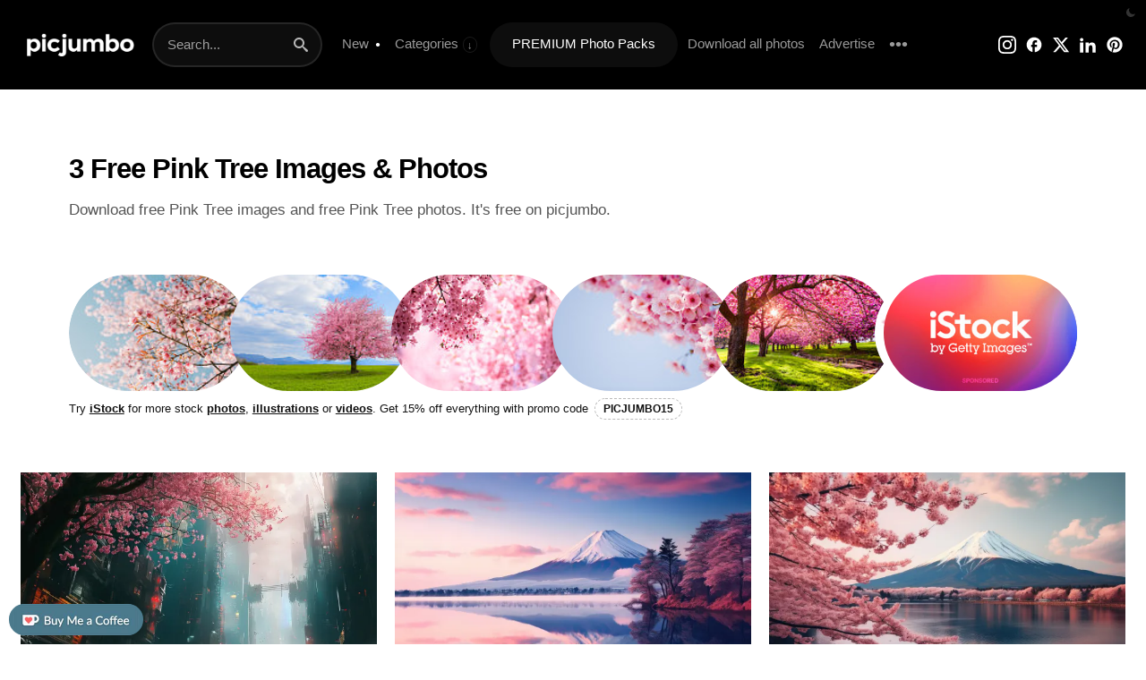

--- FILE ---
content_type: text/html; charset=UTF-8
request_url: https://picjumbo.com/free-photos/pink-tree/
body_size: 23074
content:
<!doctype html>
<html lang="en">
<head>
<meta charset="UTF-8">
<link rel="preconnect" href="https://stats.wp.com" crossorigin><link rel="dns-prefetch" href="https://stats.wp.com">
<link rel="preconnect" href="https://i0.wp.com" crossorigin><link rel="dns-prefetch" href="https://i0.wp.com">
<link rel="preconnect" href="https://media.istockphoto.com" crossorigin><link rel="dns-prefetch" href="https://media.istockphoto.com">
<link rel="preload" as="image" href="//i0.wp.com/picjumbo.com/wp-content/uploads/spring-in-a-futuristic-cyberpunk-city-free-photo.jpeg?w=600&quality=80" media="(max-width: 599px)">
<link rel="preload" as="image" href="//i0.wp.com/picjumbo.com/wp-content/uploads/spring-in-a-futuristic-cyberpunk-city-free-photo.jpeg?w=1024&quality=50" media="(min-width: 600px) and (max-width: 655px)">
<link rel="preload" as="image" href="//i0.wp.com/picjumbo.com/wp-content/uploads/spring-in-a-futuristic-cyberpunk-city-free-photo.jpeg?w=600&quality=80" media="(min-width: 656px) and (max-width: 705px)">

<meta name="viewport" content="width=device-width, initial-scale=0.86">
<meta name="robots" content="index,follow,max-image-preview:large,max-snippet:-1,max-video-preview:-1">
<meta name="flattr:id" content="xddnpq">
<meta property="article:author" content="https://facebook.com/picjumbo">
<meta name="google-site-verification" content="Rx2w7AVPdT86vnF5qG6z553bW-aOVmtWL1zKMtO_x_I">
<meta name="p:domain_verify" content="2162394f27b20d4d6d38f4814e11a5fc">

<link rel="stylesheet" type="text/css" href="https://picjumbo.com/wp-content/cache/flying-press/0247a3fccc43.style.css"><link rel="stylesheet" type="text/css" href="https://picjumbo.com/wp-content/cache/flying-press/37a30197dd44.style-content.css"><link rel="stylesheet" type="text/css" href="https://picjumbo.com/wp-content/cache/flying-press/5e5a3b7d959a.style-dark.css">

<!-- favicons -->
<link rel="apple-touch-icon" sizes="180x180" href="/apple-touch-icon.png">
<link rel="icon" type="image/png" sizes="any" href="/favicon.png">
<meta name="msapplication-TileColor" content="#000000">
<meta name="theme-color" content="#000000">


<title>3 Pink Tree Images | Free Images, Backgrounds and Wallpapers</title>
<style>.flying-press-lazy-bg{background-image:none!important;}</style>
<link rel='preload' href='https://picjumbo.com/wp-content/themes/picjumbofree/data/picjumbo_logo_white.png' as='image' imagesrcset='' imagesizes=''/>
<link rel='preload' href='https://picjumbo.com/wp-content/themes/picjumbofree/data/istock-logo-2024.jpg' as='image' imagesrcset='' imagesizes=''/>
<link rel='preload' href='https://media.istockphoto.com/id/512150982/photo/pink-cherry-blossom-flower.jpg?b=1&s=170x170&k=20&c=-cWspQwpQ9pfWiAX6NzxMMdGp51mZFmhzgKhqVOIllU=' as='image' imagesrcset='' imagesizes=''/>
<link rel='preload' href='https://media.istockphoto.com/id/1142576725/photo/lonely-japanese-cherry-sakura-with-pink-flowers-in-spring-time-on-green-meadow.jpg?b=1&s=170x170&k=20&c=1jJJk2zOdaU2VUnqO8nm3G_8zRPh5Sx80qwb1ESlr6A=' as='image' imagesrcset='' imagesizes=''/>
<link rel='preload' href='https://media.istockphoto.com/id/155356833/photo/pink-cherry-blossoms.jpg?b=1&s=170x170&k=20&c=Iz3z-IFKJ9k8B2hR3x9-t8oTN_wDRgzniSPpGQweX9o=' as='image' imagesrcset='' imagesizes=''/>
<link rel='preload' href='https://media.istockphoto.com/id/185246342/photo/pink-cherry-blossoms.jpg?b=1&s=170x170&k=20&c=nZrNibABGTWWUFxWWntAlp1C1cxdYmJ8z2s4-pGrz8U=' as='image' imagesrcset='' imagesizes=''/>
<link rel='preload' href='https://media.istockphoto.com/id/674833094/photo/cherry-tree-blossom.jpg?b=1&s=170x170&k=20&c=Et3iExN7qPh5f-eGPxozIpAoNPSSjtNY5FKZxqfBhD0=' as='image' imagesrcset='' imagesizes=''/>
<link rel='preload' href='https://media.istockphoto.com/id/1324477280/photo/beautiful-pink-magnolia-flowers-on-white-background.jpg?b=1&s=170x170&k=20&c=VrgFixxuU9NVkuE_rFY5-e6kW1hu2VOptfmUQlB0K3Q=' as='image' imagesrcset='' imagesizes=''/>
<link rel='preload' href='https://media.istockphoto.com/id/1181315370/photo/colorful-sunset.jpg?b=1&s=170x170&k=20&c=EEYpzNE_NTCgcdMese8s1LrVMqjwmn2FOftfnJsRK1Q=' as='image' imagesrcset='' imagesizes=''/>
<link rel='preload' href='https://media.istockphoto.com/id/91516344/photo/cherry-tree-isolated-on-white-background.jpg?b=1&s=170x170&k=20&c=PW-jGf4ujAVT2AfA7qoqgZRSI6J7nbqlxIoqG9H17AU=' as='image' imagesrcset='' imagesizes=''/>
<link rel='preload' href='https://media.istockphoto.com/id/183448850/photo/romantic-flower-tunnel.jpg?b=1&s=170x170&k=20&c=EAV0gUeNjxAR_vsE0kr1Yw5VYA38dmM3xBifX8bynXs=' as='image' imagesrcset='' imagesizes=''/>
<link rel='preload' href='https://media.istockphoto.com/id/1126841567/photo/cherry-blossom.jpg?b=1&s=170x170&k=20&c=VZtL0yBggRie7yeGelv8gsid4XpBVXKqKGu2vIHgqaE=' as='image' imagesrcset='' imagesizes=''/>
<link rel='preload' href='//i0.wp.com/picjumbo.com/wp-content/uploads/spring-in-a-futuristic-cyberpunk-city-free-photo.jpeg?w=600&quality=80' as='image' imagesrcset='' imagesizes=''/>
<link rel='preload' href='//i0.wp.com/picjumbo.com/wp-content/uploads/mount-fuji-japan-free-photo.jpg?w=600&quality=80' as='image' imagesrcset='' imagesizes=''/>
<link rel='preload' href='//i0.wp.com/picjumbo.com/wp-content/uploads/beautiful-mount-fuji-free-photo.jpg?w=600&quality=80' as='image' imagesrcset='' imagesizes=''/>
<link rel='preload' href='https://media.istockphoto.com/id/1096037328/photo/walkway-under-the-sakura-tree-which-is-the-romantic-atmosphere-scene-in-tokyo-japan.jpg?b=1&s=170x170&k=20&c=GQZTG2KoiELERZ8aLu3L-CLGdqrNUi3HxihcwsFcxP8=' as='image' imagesrcset='' imagesizes=''/>
<link rel='preload' href='https://picjumbo.com/wp-content/themes/picjumbofree/data/kofi.jpg' as='image' imagesrcset='' imagesizes=''/>


<meta name='robots' content='index, follow, max-image-preview:large, max-snippet:-1, max-video-preview:-1' />

	<!-- This site is optimized with the Yoast SEO plugin v26.7 - https://yoast.com/wordpress/plugins/seo/ -->
	<meta name="description" content="Download Pink Tree images for free download. Free stock photos, backgrounds, wallpapers &amp; images. We have it all on picjumbo." />
	<link rel="canonical" href="https://picjumbo.com/free-photos/pink-tree/" />
	<meta property="og:type" content="article" />
	<meta property="og:title" content="Pink Tree Images | Free Images, Backgrounds and Wallpapers" />
	<meta property="og:description" content="Download Pink Tree images for free download. Free stock photos, backgrounds, wallpapers &amp; images. We have it all on picjumbo." />
	<meta property="og:url" content="https://picjumbo.com/free-photos/pink-tree/" />
	<meta property="og:site_name" content="picjumbo" />
	<meta property="og:image" content="https://picjumbo.com/wp-content/uploads/picjumbo-free-images.jpg" />
	<meta property="og:image:width" content="1200" />
	<meta property="og:image:height" content="700" />
	<meta property="og:image:type" content="image/jpeg" />
	<meta name="twitter:card" content="summary_large_image" />
	<meta name="twitter:site" content="@picjumbo" />
	<script type="application/ld+json" class="yoast-schema-graph">{"@context":"https://schema.org","@graph":[{"@type":"CollectionPage","@id":"https://picjumbo.com/free-photos/pink-tree/","url":"https://picjumbo.com/free-photos/pink-tree/","name":"Pink Tree Images | Free Images, Backgrounds and Wallpapers","isPartOf":{"@id":"https://picjumbo.com/#website"},"primaryImageOfPage":{"@id":"https://picjumbo.com/free-photos/pink-tree/#primaryimage"},"image":{"@id":"https://picjumbo.com/free-photos/pink-tree/#primaryimage"},"thumbnailUrl":"https://picjumbo.com/wp-content/uploads/spring-in-a-futuristic-cyberpunk-city-free-photo.jpeg","description":"Download Pink Tree images for free download. Free stock photos, backgrounds, wallpapers & images. We have it all on picjumbo.","breadcrumb":{"@id":"https://picjumbo.com/free-photos/pink-tree/#breadcrumb"},"inLanguage":"en-US"},{"@type":"ImageObject","inLanguage":"en-US","@id":"https://picjumbo.com/free-photos/pink-tree/#primaryimage","url":"https://picjumbo.com/wp-content/uploads/spring-in-a-futuristic-cyberpunk-city-free-photo.jpeg","contentUrl":"https://picjumbo.com/wp-content/uploads/spring-in-a-futuristic-cyberpunk-city-free-photo.jpeg","width":5376,"height":3584},{"@type":"BreadcrumbList","@id":"https://picjumbo.com/free-photos/pink-tree/#breadcrumb","itemListElement":[{"@type":"ListItem","position":1,"name":"Home","item":"https://picjumbo.com/"},{"@type":"ListItem","position":2,"name":"Pink Tree"}]},{"@type":"WebSite","@id":"https://picjumbo.com/#website","url":"https://picjumbo.com/","name":"picjumbo","description":"free images","publisher":{"@id":"https://picjumbo.com/#organization"},"potentialAction":[{"@type":"SearchAction","target":{"@type":"EntryPoint","urlTemplate":"https://picjumbo.com/?s={search_term_string}"},"query-input":{"@type":"PropertyValueSpecification","valueRequired":true,"valueName":"search_term_string"}}],"inLanguage":"en-US"},{"@type":"Organization","@id":"https://picjumbo.com/#organization","name":"picjumbo.com","url":"https://picjumbo.com/","logo":{"@type":"ImageObject","inLanguage":"en-US","@id":"https://picjumbo.com/#/schema/logo/image/","url":"https://picjumbo.com/wp-content/uploads/picjumbo-profile-pic.png","contentUrl":"https://picjumbo.com/wp-content/uploads/picjumbo-profile-pic.png","width":300,"height":300,"caption":"picjumbo.com"},"image":{"@id":"https://picjumbo.com/#/schema/logo/image/"},"sameAs":["https://x.com/picjumbo"]}]}</script>
	<!-- / Yoast SEO plugin. -->


<link rel='dns-prefetch' href='//stats.wp.com' />
<link rel='dns-prefetch' href='//v0.wordpress.com' />
<link rel="alternate" type="application/rss+xml" title="picjumbo &raquo; Pink Tree Tag Feed" href="https://picjumbo.com/free-photos/pink-tree/feed/" />
<style id='wp-img-auto-sizes-contain-inline-css' type='text/css'>img:is([sizes=auto i],[sizes^="auto," i]){contain-intrinsic-size:3000px 1500px}
/*# sourceURL=wp-img-auto-sizes-contain-inline-css */</style>
<link rel="https://api.w.org/" href="https://picjumbo.com/wp-json/" /><link rel="alternate" title="JSON" type="application/json" href="https://picjumbo.com/wp-json/wp/v2/tags/7583" />	<style>img#wpstats{display:none}</style>
		

<script type="speculationrules">{"prefetch":[{"source":"document","where":{"and":[{"href_matches":"\/*"},{"not":{"href_matches":["\/*.php","\/wp-(admin|includes|content|login|signup|json)(.*)?","\/*\\?(.+)","\/(cart|checkout|logout)(.*)?"]}}]},"eagerness":"moderate"}]}</script></head>
<body class="archive tag tag-pink-tree tag-7583 wp-theme-picjumbofree" ontouchstart>

<svg style="display: none">
  <defs>
    <symbol id="icon-moon-fill" viewBox="0 0 32 32">
      <path d="M24.633 22.184c-8.188 0-14.82-6.637-14.82-14.82 0-2.695 0.773-5.188 2.031-7.363-6.824 1.968-11.844 8.187-11.844 15.644 0 9.031 7.32 16.355 16.352 16.355 7.457 0 13.68-5.023 15.648-11.844-2.18 1.254-4.672 2.028-7.367 2.028z"></path>
    </symbol>
    <symbol id="icon-search" viewBox="0 0 32 32">
      <path d="M31.008 27.231l-7.58-6.447c-0.784-0.705-1.622-1.029-2.299-0.998 1.789-2.096 2.87-4.815 2.87-7.787 0-6.627-5.373-12-12-12s-12 5.373-12 12 5.373 12 12 12c2.972 0 5.691-1.081 7.787-2.87-0.031 0.677 0.293 1.515 0.998 2.299l6.447 7.58c1.104 1.226 2.907 1.33 4.007 0.23s0.997-2.903-0.23-4.007zM12 20c-4.418 0-8-3.582-8-8s3.582-8 8-8 8 3.582 8 8-3.582 8-8 8z"></path>
    </symbol>
    <symbol id="icon-instagram" viewBox="0 0 32 32">
      <path d="M16 2.881c4.275 0 4.781 0.019 6.462 0.094 1.563 0.069 2.406 0.331 2.969 0.55 0.744 0.288 1.281 0.638 1.837 1.194 0.563 0.563 0.906 1.094 1.2 1.838 0.219 0.563 0.481 1.412 0.55 2.969 0.075 1.688 0.094 2.194 0.094 6.463s-0.019 4.781-0.094 6.463c-0.069 1.563-0.331 2.406-0.55 2.969-0.288 0.744-0.637 1.281-1.194 1.837-0.563 0.563-1.094 0.906-1.837 1.2-0.563 0.219-1.413 0.481-2.969 0.55-1.688 0.075-2.194 0.094-6.463 0.094s-4.781-0.019-6.463-0.094c-1.563-0.069-2.406-0.331-2.969-0.55-0.744-0.288-1.281-0.637-1.838-1.194-0.563-0.563-0.906-1.094-1.2-1.837-0.219-0.563-0.481-1.413-0.55-2.969-0.075-1.688-0.094-2.194-0.094-6.463s0.019-4.781 0.094-6.463c0.069-1.563 0.331-2.406 0.55-2.969 0.288-0.744 0.638-1.281 1.194-1.838 0.563-0.563 1.094-0.906 1.838-1.2 0.563-0.219 1.412-0.481 2.969-0.55 1.681-0.075 2.188-0.094 6.463-0.094zM16 0c-4.344 0-4.887 0.019-6.594 0.094-1.7 0.075-2.869 0.35-3.881 0.744-1.056 0.412-1.95 0.956-2.837 1.85-0.894 0.888-1.438 1.781-1.85 2.831-0.394 1.019-0.669 2.181-0.744 3.881-0.075 1.713-0.094 2.256-0.094 6.6s0.019 4.887 0.094 6.594c0.075 1.7 0.35 2.869 0.744 3.881 0.413 1.056 0.956 1.95 1.85 2.837 0.887 0.887 1.781 1.438 2.831 1.844 1.019 0.394 2.181 0.669 3.881 0.744 1.706 0.075 2.25 0.094 6.594 0.094s4.888-0.019 6.594-0.094c1.7-0.075 2.869-0.35 3.881-0.744 1.050-0.406 1.944-0.956 2.831-1.844s1.438-1.781 1.844-2.831c0.394-1.019 0.669-2.181 0.744-3.881 0.075-1.706 0.094-2.25 0.094-6.594s-0.019-4.887-0.094-6.594c-0.075-1.7-0.35-2.869-0.744-3.881-0.394-1.063-0.938-1.956-1.831-2.844-0.887-0.887-1.781-1.438-2.831-1.844-1.019-0.394-2.181-0.669-3.881-0.744-1.712-0.081-2.256-0.1-6.6-0.1v0z"></path>
      <path d="M16 7.781c-4.537 0-8.219 3.681-8.219 8.219s3.681 8.219 8.219 8.219 8.219-3.681 8.219-8.219c0-4.537-3.681-8.219-8.219-8.219zM16 21.331c-2.944 0-5.331-2.387-5.331-5.331s2.387-5.331 5.331-5.331c2.944 0 5.331 2.387 5.331 5.331s-2.387 5.331-5.331 5.331z"></path>
      <path d="M26.462 7.456c0 1.060-0.859 1.919-1.919 1.919s-1.919-0.859-1.919-1.919c0-1.060 0.859-1.919 1.919-1.919s1.919 0.859 1.919 1.919z"></path>
    </symbol>
    <symbol id="icon-x" viewBox="0 0 32 32">
      <path d="M24.325 3h4.411l-9.636 11.013 11.336 14.987h-8.876l-6.952-9.089-7.955 9.089h-4.413l10.307-11.78-10.875-14.22h9.101l6.284 8.308zM22.777 26.36h2.444l-15.776-20.859h-2.623z"></path>
    </symbol>
    <symbol id="icon-pinterest" viewBox="0 0 32 32">
      <path d="M16 2.138c-7.656 0-13.863 6.206-13.863 13.863 0 5.875 3.656 10.887 8.813 12.906-0.119-1.094-0.231-2.781 0.050-3.975 0.25-1.081 1.625-6.887 1.625-6.887s-0.412-0.831-0.412-2.056c0-1.925 1.119-3.369 2.506-3.369 1.181 0 1.756 0.887 1.756 1.95 0 1.188-0.756 2.969-1.15 4.613-0.331 1.381 0.688 2.506 2.050 2.506 2.462 0 4.356-2.6 4.356-6.35 0-3.319-2.387-5.638-5.787-5.638-3.944 0-6.256 2.956-6.256 6.019 0 1.194 0.456 2.469 1.031 3.163 0.113 0.137 0.131 0.256 0.094 0.4-0.106 0.438-0.338 1.381-0.387 1.575-0.063 0.256-0.2 0.306-0.463 0.188-1.731-0.806-2.813-3.337-2.813-5.369 0-4.375 3.175-8.387 9.156-8.387 4.806 0 8.544 3.425 8.544 8.006 0 4.775-3.012 8.625-7.194 8.625-1.406 0-2.725-0.731-3.175-1.594 0 0-0.694 2.644-0.863 3.294-0.313 1.206-1.156 2.712-1.725 3.631 1.3 0.4 2.675 0.619 4.106 0.619 7.656 0 13.863-6.206 13.863-13.863 0-7.662-6.206-13.869-13.863-13.869z"></path>
    </symbol>
    <symbol id="icon-facebook" viewBox="0 0 24 24">
      <path d="M21.984 12q0-2.063-0.773-3.867t-2.156-3.188-3.188-2.156-3.867-0.773-3.867 0.773-3.188 2.156-2.156 3.188-0.773 3.867q0 1.828 0.586 3.445t1.688 2.93 2.555 2.203 3.141 1.219v-6.797h-1.969v-3h1.969v-2.484q0-0.984 0.492-1.781t1.266-1.266 1.758-0.469h2.484v3h-1.969q-0.422 0-0.727 0.305t-0.305 0.68v2.016h3v3h-3v6.938q1.922-0.188 3.563-1.031t2.859-2.18 1.898-3.047 0.68-3.68z"></path>
    </symbol>
    <symbol id="icon-youtube" viewBox="0 0 32 32">
      <path d="M31.681 9.6c0 0-0.313-2.206-1.275-3.175-1.219-1.275-2.581-1.281-3.206-1.356-4.475-0.325-11.194-0.325-11.194-0.325h-0.012c0 0-6.719 0-11.194 0.325-0.625 0.075-1.987 0.081-3.206 1.356-0.963 0.969-1.269 3.175-1.269 3.175s-0.319 2.588-0.319 5.181v2.425c0 2.587 0.319 5.181 0.319 5.181s0.313 2.206 1.269 3.175c1.219 1.275 2.819 1.231 3.531 1.369 2.563 0.244 10.881 0.319 10.881 0.319s6.725-0.012 11.2-0.331c0.625-0.075 1.988-0.081 3.206-1.356 0.962-0.969 1.275-3.175 1.275-3.175s0.319-2.587 0.319-5.181v-2.425c-0.006-2.588-0.325-5.181-0.325-5.181zM12.694 20.15v-8.994l8.644 4.513-8.644 4.481z"></path>
    </symbol>
    <symbol id="icon-linkedin" viewBox="0 0 32 32">
      <path d="M12 12h5.535v2.837h0.079c0.77-1.381 2.655-2.837 5.464-2.837 5.842 0 6.922 3.637 6.922 8.367v9.633h-5.769v-8.54c0-2.037-0.042-4.657-3.001-4.657-3.005 0-3.463 2.218-3.463 4.509v8.688h-5.767v-18z"></path>
      <path d="M2 12h6v18h-6v-18z"></path>
      <path d="M8 7c0 1.657-1.343 3-3 3s-3-1.343-3-3c0-1.657 1.343-3 3-3s3 1.343 3 3z"></path>
    </symbol>
    <symbol id="icon-external-link" viewBox="0 0 24 24">
      <path d="M17 13v6c0 0.276-0.111 0.525-0.293 0.707s-0.431 0.293-0.707 0.293h-11c-0.276 0-0.525-0.111-0.707-0.293s-0.293-0.431-0.293-0.707v-11c0-0.276 0.111-0.525 0.293-0.707s0.431-0.293 0.707-0.293h6c0.552 0 1-0.448 1-1s-0.448-1-1-1h-6c-0.828 0-1.58 0.337-2.121 0.879s-0.879 1.293-0.879 2.121v11c0 0.828 0.337 1.58 0.879 2.121s1.293 0.879 2.121 0.879h11c0.828 0 1.58-0.337 2.121-0.879s0.879-1.293 0.879-2.121v-6c0-0.552-0.448-1-1-1s-1 0.448-1 1zM10.707 14.707l9.293-9.293v3.586c0 0.552 0.448 1 1 1s1-0.448 1-1v-6c0-0.136-0.027-0.265-0.076-0.383s-0.121-0.228-0.216-0.323c-0.001-0.001-0.001-0.001-0.002-0.002-0.092-0.092-0.202-0.166-0.323-0.216-0.118-0.049-0.247-0.076-0.383-0.076h-6c-0.552 0-1 0.448-1 1s0.448 1 1 1h3.586l-9.293 9.293c-0.391 0.391-0.391 1.024 0 1.414s1.024 0.391 1.414 0z"></path>
    </symbol>
    <symbol id="icon-download3" viewBox="0 0 32 32">
      <path d="M23 14l-8 8-8-8h5v-12h6v12zM15 22h-15v8h30v-8h-15zM28 26h-4v-2h4v2z"></path>
    </symbol>
    <symbol id="icon-paypal" viewBox="0 0 32 32">
      <path d="M29.063 9.644c-1.494 6.631-6.106 10.131-13.375 10.131h-2.419l-1.681 10.675h-2.025l-0.106 0.688c-0.069 0.456 0.281 0.863 0.738 0.863h5.175c0.613 0 1.131-0.444 1.231-1.050l0.050-0.262 0.975-6.181 0.063-0.337c0.094-0.606 0.619-1.050 1.231-1.050h0.769c5.012 0 8.938-2.038 10.088-7.925 0.431-2.238 0.269-4.137-0.712-5.55z"></path>
      <path d="M25.969 2.413c-1.481-1.688-4.163-2.413-7.587-2.413h-9.944c-0.7 0-1.3 0.506-1.406 1.2l-4.144 26.262c-0.081 0.519 0.319 0.988 0.844 0.988h6.144l1.544-9.781-0.050 0.306c0.106-0.694 0.7-1.2 1.4-1.2h2.919c5.731 0 10.219-2.325 11.531-9.063 0.038-0.2 0.075-0.394 0.1-0.581 0.387-2.487 0-4.188-1.35-5.719z"></path>
    </symbol>
    <symbol id="icon-menu" viewBox="0 0 24 24">
      <path d="M3 13h18c0.552 0 1-0.448 1-1s-0.448-1-1-1h-18c-0.552 0-1 0.448-1 1s0.448 1 1 1zM3 7h18c0.552 0 1-0.448 1-1s-0.448-1-1-1h-18c-0.552 0-1 0.448-1 1s0.448 1 1 1zM3 19h18c0.552 0 1-0.448 1-1s-0.448-1-1-1h-18c-0.552 0-1 0.448-1 1s0.448 1 1 1z"></path>
    </symbol>
    <symbol id="icon-cross" viewBox="0 0 32 32">
      <path d="M31.708 25.708c-0-0-0-0-0-0l-9.708-9.708 9.708-9.708c0-0 0-0 0-0 0.105-0.105 0.18-0.227 0.229-0.357 0.133-0.356 0.057-0.771-0.229-1.057l-4.586-4.586c-0.286-0.286-0.702-0.361-1.057-0.229-0.13 0.048-0.252 0.124-0.357 0.228 0 0-0 0-0 0l-9.708 9.708-9.708-9.708c-0-0-0-0-0-0-0.105-0.104-0.227-0.18-0.357-0.228-0.356-0.133-0.771-0.057-1.057 0.229l-4.586 4.586c-0.286 0.286-0.361 0.702-0.229 1.057 0.049 0.13 0.124 0.252 0.229 0.357 0 0 0 0 0 0l9.708 9.708-9.708 9.708c-0 0-0 0-0 0-0.104 0.105-0.18 0.227-0.229 0.357-0.133 0.355-0.057 0.771 0.229 1.057l4.586 4.586c0.286 0.286 0.702 0.361 1.057 0.229 0.13-0.049 0.252-0.124 0.357-0.229 0-0 0-0 0-0l9.708-9.708 9.708 9.708c0 0 0 0 0 0 0.105 0.105 0.227 0.18 0.357 0.229 0.356 0.133 0.771 0.057 1.057-0.229l4.586-4.586c0.286-0.286 0.362-0.702 0.229-1.057-0.049-0.13-0.124-0.252-0.229-0.357z"></path>
    </symbol>
    <symbol id="icon-checkmark" viewBox="0 0 32 32">
      <path d="M27 4l-15 15-7-7-5 5 12 12 20-20z"></path>
    </symbol>
    <symbol id="icon-arrow-right2" viewBox="0 0 32 32">
      <path d="M19.414 27.414l10-10c0.781-0.781 0.781-2.047 0-2.828l-10-10c-0.781-0.781-2.047-0.781-2.828 0s-0.781 2.047 0 2.828l6.586 6.586h-19.172c-1.105 0-2 0.895-2 2s0.895 2 2 2h19.172l-6.586 6.586c-0.39 0.39-0.586 0.902-0.586 1.414s0.195 1.024 0.586 1.414c0.781 0.781 2.047 0.781 2.828 0z"></path>
    </symbol>
    <symbol id="icon-arrow-left2" viewBox="0 0 32 32">
      <path d="M12.586 27.414l-10-10c-0.781-0.781-0.781-2.047 0-2.828l10-10c0.781-0.781 2.047-0.781 2.828 0s0.781 2.047 0 2.828l-6.586 6.586h19.172c1.105 0 2 0.895 2 2s-0.895 2-2 2h-19.172l6.586 6.586c0.39 0.39 0.586 0.902 0.586 1.414s-0.195 1.024-0.586 1.414c-0.781 0.781-2.047 0.781-2.828 0z"></path>
    </symbol>
  </defs>
</svg>

<script defer src="data:text/javascript,%2F%2F%20Dark%20mode%0Afunction%20themeToggle%28%29%20%7B%0A%20%20%20%20let%20element%20%3D%20document.body%3B%0A%20%20%20%20element.classList.toggle%28%22dark-mode%22%29%3B%0A%0A%20%20%20%20let%20currentTheme%20%3D%20element.classList.contains%28%22dark-mode%22%29%20%3F%20%22dark-mode%22%20%3A%20%22light-mode%22%3B%0A%20%20%20%20localStorage.setItem%28%22theme%22%2C%20currentTheme%29%3B%0A%7D%0A%28function%28%29%20%7B%0A%20%20%20%20let%20savedTheme%20%3D%20localStorage.getItem%28%22theme%22%29%3B%0A%0A%20%20%20%20if%20%28savedTheme%29%20%7B%0A%20%20%20%20%20%20%20%20document.body.classList.add%28savedTheme%29%3B%0A%20%20%20%20%7D%0A%7D%29%28%29%3B%0A%0A%2F%2F%20Cookie%20functions%0A%0Afunction%20getCookie%28data%29%7B%0A%20%20%20%20var%20dset%20%3D%20data%20%2B%20%22%3D%22%3B%0A%20%20%20%20var%20c%20%3D%20document.cookie.split%28%27%3B%27%29%3B%0A%20%20%20%20for%28var%20i%3D0%3B%20i%3Cc.length%3B%20i%2B%2B%29%7B%0A%20%20%20%20%20%20%20%20var%20val%20%3D%20c%5Bi%5D%3B%0A%20%20%20%20%20%20%20%20while%20%28val.charAt%280%29%3D%3D%27%20%27%29%20val%20%3D%20val.substring%281%2C%20val.length%29%3B%0A%20%20%20%20%20%20%20%20if%28val.indexOf%28dset%29%20%3D%3D%200%29%20return%20val.substring%28dset.length%2C%20val.length%29%0A%20%20%20%20%7D%0A%20%20%20%20return%20%22%22%3B%0A%7D%0A%0Afunction%20setCookie%28name%2C%20value%2C%20maxAgeSeconds%29%20%7B%0A%20%20%20%20var%20maxAgeSegment%20%3D%20%22%3B%20max-age%3D%22%20%2B%20maxAgeSeconds%3B%0A%20%20%20%20document.cookie%20%3D%20encodeURI%28name%29%20%2B%20%22%3D%22%20%2B%20encodeURI%28value%29%20%2B%20maxAgeSegment%20%2B%20%22%3B%20path%3D%2F%22%3B%0A%7D"></script>


<style>div.sale_line {
	position: sticky;
	display: none;
	top: 0;
	padding: 15px 45px 15px 40px;
	color: #fff;
	text-align: center;
	font-weight: 700;
	line-height: 1.5;
	background: #000;
	z-index: 10000;
}
div.sale_line a {
	color: #fff;
}
div.sale_line strong {
	display: inline-block;
	padding: 4px 13px;
	margin: 0 3px;
	font-weight: 900;
	border-radius: 35px;
	border: 1px dashed rgba(255,255,255,0.5);
}
div.sale_line span.red {
	display: inline-block;
	padding: 4px 19px;
	margin: 0 6px;
	font-size: 14px;
	font-weight: 900;
	background: #e52d27;
	border-radius: 35px;
}
div.sale_line span#timer,
div.sale_line span#cyber_monday_timer {
	display: inline-block;
	padding: 4px 19px;
	font-size: 14px;
	font-weight: 900;
	background: #fff;
	color: #000;
	border-radius: 35px;
}</style>


<div class="sale_line display_until_countdown">
	💥 <span style="font-weight: 900;">BLACK FRIDAY</span> IS HERE! 💥 Use code <strong>BF2025</strong> to get <a href="https://picjumbo.com/premium-membership/" target="_blank">Lifetime PREMIUM</a> only for $99 and <a href="https://gum.co/picjumbo-all-in-one" target="_blank">All in One Pack</a> for $9! 🤩 <span class="red">← ACT NOW!</span> <span id="timer">••d ••h ••m ••s</span>
</div>

<style>div.sale_line {
	background: #080808;
}
div.sale_line strong {
	color: #ff0000;
}</style>

<div class="sale_line cyber_monday">
	👾 <span style="font-weight: 900;">CYBER MONDAY</span> IS HERE! 👾 Use code <strong>CYBER2025</strong> to get <a href="https://picjumbo.com/premium-membership/" target="_blank">Lifetime PREMIUM</a> only for $99 and <a href="https://gum.co/picjumbo-all-in-one" target="_blank">All in One Pack</a> for $9! 👾 <span class="red">LAST CHANCE!</span> <span id="cyber_monday_timer">••d ••h ••m ••s</span>
</div>

<style>div.cyber_monday {
	background: #61001f;  /* fallback for old browsers */
	background: -webkit-linear-gradient(45deg, #010068, #61001f);  /* Chrome 10-25, Safari 5.1-6 */
	background: linear-gradient(45deg, #010068, #61001f); /* W3C, IE 10+/ Edge, Firefox 16+, Chrome 26+, Opera 12+, Safari 7+ */
}
div.cyber_monday strong {
	color: #ff0000;
	border: 2px dashed rgba(255,255,255,0.3);
}</style>


<script defer src="data:text/javascript,%2F%2F%20timer%20%2F%2F%20Z%20%3D%20Zulu%20time%20%3D%20letn%C3%AD%20%C4%8Das%20%2F%2F%20p%C5%99i%20zimn%C3%ADm%20%C4%8Dasu%20%28BDAY%20BF%20CM%29%20ode%C4%8Dti%20v%20z%C3%A1pisu%20jednu%20hodinu%0A%0Avar%20countDownDate%20%3D%20new%20Date%28%222025-11-30T22%3A59%3A59Z%22%29.getTime%28%29%3B%0A%0Avar%20x%20%3D%20setInterval%28function%28%29%20%7B%0A%0A%20%20var%20now%20%3D%20new%20Date%28%29.getTime%28%29%3B%0A%20%20%0A%20%20var%20distance%20%3D%20countDownDate%20-%20now%3B%0A%20%20var%20days%20%3D%20Math.floor%28distance%20%2F%20%281000%20%2A%2060%20%2A%2060%20%2A%2024%29%29%3B%0A%20%20var%20hours%20%3D%20Math.floor%28%28distance%20%25%20%281000%20%2A%2060%20%2A%2060%20%2A%2024%29%29%20%2F%20%281000%20%2A%2060%20%2A%2060%29%29%3B%0A%20%20var%20minutes%20%3D%20Math.floor%28%28distance%20%25%20%281000%20%2A%2060%20%2A%2060%29%29%20%2F%20%281000%20%2A%2060%29%29%3B%0A%20%20var%20seconds%20%3D%20Math.floor%28%28distance%20%25%20%281000%20%2A%2060%29%29%20%2F%201000%29%3B%0A%0A%20%20document.getElementById%28%22timer%22%29.innerHTML%20%3D%20days%20%2B%20%22d%20%22%20%2B%20hours%20%2B%20%22h%20%22%0A%20%20%2B%20minutes%20%2B%20%22m%20%22%20%2B%20seconds%20%2B%20%22s%22%3B%0A%0A%20%20if%20%28distance%20%3C%200%29%20%7B%0A%20%20%20%20clearInterval%28x%29%3B%0A%20%20%20%20document.getElementById%28%22timer%22%29.innerHTML%20%3D%20%220d%200h%200m%200s%22%3B%0A%20%20%7D%0A%7D%2C%201000%29%3B%0A%0A%2F%2F%20show%20hidden%0A%0Avar%20currentDate%20%3D%20new%20Date%28%29%3B%0A%0Aif%20%28currentDate%20%3C%20countDownDate%29%20%7B%0A%20%20var%20countdownDisplay%20%3D%20document.querySelector%28%27.display_until_countdown%27%29%3B%0A%20%20if%20%28countdownDisplay%29%20%7B%0A%20%20%20%20countdownDisplay.style.display%20%3D%20%27block%27%3B%0A%20%20%7D%0A%7D%0A%0A%2F%2F%20testing%20with%20%3Fsale%0A%0Avar%20urlParams%20%3D%20new%20URLSearchParams%28window.location.search%29%3B%0Aif%20%28urlParams.has%28%27sale%27%29%29%20%7B%0A%20%20var%20countdownDisplay%20%3D%20document.querySelector%28%27.display_until_countdown%27%29%3B%0A%20%20if%20%28countdownDisplay%29%20%7B%0A%20%20%20%20countdownDisplay.style.display%20%3D%20%27block%27%3B%0A%20%20%7D%0A%7D%0A%0A%2F%2F%20cyber%20monday%0A%0Avar%20blackFridayDate%20%3D%20new%20Date%28%222025-11-30T22%3A59%3A59Z%22%29.getTime%28%29%3B%20%2F%2F%20BF%20end%20date%0Avar%20cyberMondayDate%20%3D%20new%20Date%28%222025-12-05T22%3A59%3A59Z%22%29.getTime%28%29%3B%20%2F%2F%20CM%20end%20date%0A%0Avar%20cm%20%3D%20setInterval%28function%28%29%20%7B%0A%0A%20%20var%20now%20%3D%20new%20Date%28%29.getTime%28%29%3B%0A%20%20%0A%20%20var%20distance%20%3D%20cyberMondayDate%20-%20now%3B%0A%20%20var%20days%20%3D%20Math.floor%28distance%20%2F%20%281000%20%2A%2060%20%2A%2060%20%2A%2024%29%29%3B%0A%20%20var%20hours%20%3D%20Math.floor%28%28distance%20%25%20%281000%20%2A%2060%20%2A%2060%20%2A%2024%29%29%20%2F%20%281000%20%2A%2060%20%2A%2060%29%29%3B%0A%20%20var%20minutes%20%3D%20Math.floor%28%28distance%20%25%20%281000%20%2A%2060%20%2A%2060%29%29%20%2F%20%281000%20%2A%2060%29%29%3B%0A%20%20var%20seconds%20%3D%20Math.floor%28%28distance%20%25%20%281000%20%2A%2060%29%29%20%2F%201000%29%3B%0A%0A%20%20document.getElementById%28%22cyber_monday_timer%22%29.innerHTML%20%3D%20days%20%2B%20%22d%20%22%20%2B%20hours%20%2B%20%22h%20%22%0A%20%20%2B%20minutes%20%2B%20%22m%20%22%20%2B%20seconds%20%2B%20%22s%22%3B%0A%0A%20%20if%20%28distance%20%3C%200%29%20%7B%0A%20%20%20%20clearInterval%28cm%29%3B%0A%20%20%20%20document.getElementById%28%22cyber_monday_timer%22%29.innerHTML%20%3D%20%220d%200h%200m%200s%22%3B%0A%20%20%7D%0A%7D%2C%201000%29%3B%0A%0Aif%20%28currentDate%20%3E%20blackFridayDate%20%26%26%20currentDate%20%3C%20cyberMondayDate%29%20%7B%0A%20%20var%20cyberMondayDisplay%20%3D%20document.querySelector%28%27.cyber_monday%27%29%3B%0A%20%20if%20%28cyberMondayDisplay%29%20%7B%0A%20%20%20%20cyberMondayDisplay.style.display%20%3D%20%27block%27%3B%0A%20%20%7D%0A%7D%0A%0Aif%20%28urlParams.has%28%27salecm%27%29%29%20%7B%0A%20%20var%20blackFridayDisplay%20%3D%20document.querySelector%28%27.display_until_countdown%27%29%3B%0A%20%20var%20cyberMondayDisplay%20%3D%20document.querySelector%28%27.cyber_monday%27%29%3B%0A%20%20blackFridayDisplay.style.display%20%3D%20%27none%27%3B%0A%20%20cyberMondayDisplay.style.display%20%3D%20%27block%27%3B%0A%7D"></script>


  <div class="header" role="banner">

    <a href="/" class="logo" title="Free Images"><img src="https://picjumbo.com/wp-content/themes/picjumbofree/data/picjumbo_logo_white.png" width="130" height="34" alt="Free Images" loading="eager" fetchpriority="high" decoding="async"></a>
    
    
    <form method="get" class="search-form" action="/">
  <input aria-label="Search term" type="text" class="search-field" placeholder="Search..." title="Search..." value="" name="s" />
  <button aria-label="Search" type="submit">
    <svg class="icon icon-search"><use xlink:href="#icon-search"></use></svg>
  </button>
</form>
    <button class="darkmode" onclick="themeToggle()" aria-label="Dark Mode"><svg class="icon icon-moon-fill"><use xlink:href="#icon-moon-fill"></use></svg></button>

    <nav role="navigation"><ul id="menu-main-menu" class="main_menu"><li id="menu-item-32911" class="menu-item menu-item-type-post_type menu-item-object-page current_page_parent menu-item-32911"><a href="https://picjumbo.com/new-free-images/" title="Find &#038; download latest free stock photos"><strong>New</strong> <i class="new-posts">●</i></a></li>
<li id="menu-item-32912" class="menu-item menu-item-type-custom menu-item-object-custom menu-item-has-children menu-item-32912"><a href="#"><strong>Categories</strong></a>
<ul class="sub-menu">
	<li id="menu-item-32913" class="menu-item menu-item-type-taxonomy menu-item-object-category menu-item-32913"><a href="https://picjumbo.com/free-images/abstract/" title="Free abstract stock photos &#038; images">Abstract</a></li>
	<li id="menu-item-32914" class="menu-item menu-item-type-taxonomy menu-item-object-category menu-item-32914"><a href="https://picjumbo.com/free-images/animals/" title="Animals free stock photos &#038; images">Animals</a></li>
	<li id="menu-item-32915" class="menu-item menu-item-type-taxonomy menu-item-object-category menu-item-32915"><a href="https://picjumbo.com/free-images/architecture/" title="Free architecture stock photos &#038; images">Architecture</a></li>
	<li id="menu-item-33965" class="menu-item menu-item-type-taxonomy menu-item-object-category menu-item-33965"><a href="https://picjumbo.com/free-images/backgrounds/">Backgrounds</a></li>
	<li id="menu-item-32916" class="menu-item menu-item-type-taxonomy menu-item-object-category menu-item-32916"><a href="https://picjumbo.com/free-images/business/" title="Free business stock photos &#038; images">Business</a></li>
	<li id="menu-item-35953" class="menu-item menu-item-type-taxonomy menu-item-object-category menu-item-35953"><a href="https://picjumbo.com/free-images/fantasy/">Fantasy</a></li>
	<li id="menu-item-32917" class="menu-item menu-item-type-taxonomy menu-item-object-category menu-item-32917"><a href="https://picjumbo.com/free-images/fashion/" title="Free fashion stock photos &#038; images">Fashion</a></li>
	<li id="menu-item-32918" class="menu-item menu-item-type-taxonomy menu-item-object-category menu-item-32918"><a href="https://picjumbo.com/free-images/food-and-drink/" title="Free food stock photos &#038; images">Food &amp; Drink</a></li>
	<li id="menu-item-32919" class="menu-item menu-item-type-taxonomy menu-item-object-category menu-item-32919"><a href="https://picjumbo.com/free-images/holidays/" title="Free easter, new years eve or Christmas stock photos &#038; images">Holidays</a></li>
	<li id="menu-item-32920" class="menu-item menu-item-type-taxonomy menu-item-object-category menu-item-32920"><a href="https://picjumbo.com/free-images/love/" title="Free love stock photos &#038; images">Love</a></li>
	<li id="menu-item-32921" class="menu-item menu-item-type-taxonomy menu-item-object-category menu-item-32921"><a href="https://picjumbo.com/free-images/nature/" title="Free nature stock photos &#038; images">Nature</a></li>
	<li id="menu-item-32922" class="menu-item menu-item-type-taxonomy menu-item-object-category menu-item-32922"><a href="https://picjumbo.com/free-images/people/" title="Free people stock photos &#038; images">People</a></li>
	<li id="menu-item-32923" class="menu-item menu-item-type-taxonomy menu-item-object-category menu-item-32923"><a href="https://picjumbo.com/free-images/roads/" title="Roads free stock photos &#038; images">Roads</a></li>
	<li id="menu-item-32924" class="menu-item menu-item-type-taxonomy menu-item-object-category menu-item-32924"><a href="https://picjumbo.com/free-images/snow-winter/" title="Free snow and winter stock photos &#038; images">Snow &amp; Winter</a></li>
	<li id="menu-item-32925" class="menu-item menu-item-type-taxonomy menu-item-object-category menu-item-32925"><a href="https://picjumbo.com/free-images/sunlights/" title="Free stock photos &#038; images full of sun">Sunlights</a></li>
	<li id="menu-item-32926" class="menu-item menu-item-type-taxonomy menu-item-object-category menu-item-32926"><a href="https://picjumbo.com/free-images/technology/" title="Free technology stock photos &#038; images">Technology</a></li>
	<li id="menu-item-32927" class="menu-item menu-item-type-taxonomy menu-item-object-category menu-item-32927"><a href="https://picjumbo.com/free-images/objects/" title="All kinds of free stock photos &#038; images">Objects</a></li>
	<li id="menu-item-32928" class="menu-item menu-item-type-taxonomy menu-item-object-category menu-item-32928"><a href="https://picjumbo.com/free-images/transportation/" title="Free stock photos of trucks, cars, airplanes and more">Transportation</a></li>
	<li id="menu-item-32929" class="menu-item menu-item-type-taxonomy menu-item-object-category menu-item-32929"><a href="https://picjumbo.com/free-images/vertical/" title="Vertical free stock photos &#038; images">Vertical</a></li>
</ul>
</li>
<li id="menu-item-32943" class="menu_gold menu-item menu-item-type-post_type menu-item-object-page menu-item-32943"><a target="_blank" href="https://picjumbo.com/premium-membership/" title="Join PREMIUM and get extra content every month!">PREMIUM Photo Packs</a></li>
<li id="menu-item-32944" class="menu_all_in_one menu-item menu-item-type-custom menu-item-object-custom menu-item-32944"><a target="_blank" href="https://gum.co/picjumbo-all-in-one">Download all photos</a></li>
<li id="menu-item-32933" class="menu-item menu-item-type-post_type menu-item-object-page menu-item-32933"><a href="https://picjumbo.com/promote-your-product/">Advertise</a></li>
<li id="menu-item-32930" class="menu-item menu-item-type-custom menu-item-object-custom menu-item-has-children menu-item-32930"><a href="#">•••</a>
<ul class="sub-menu">
	<li id="menu-item-32931" class="menu-item menu-item-type-custom menu-item-object-custom menu-item-home menu-item-32931"><a href="https://picjumbo.com/">Home</a></li>
	<li id="menu-item-32932" class="menu-item menu-item-type-post_type menu-item-object-page menu-item-32932"><a href="https://picjumbo.com/news/">FREE newsletter</a></li>
	<li id="menu-item-32934" class="menu-item menu-item-type-post_type menu-item-object-page menu-item-32934"><a href="https://picjumbo.com/about-viktor-hanacek/">About the Author</a></li>
	<li id="menu-item-32935" class="menu-item menu-item-type-post_type menu-item-object-page menu-item-32935"><a href="https://picjumbo.com/faq-and-terms/" title="How to use free stock photos">FAQ and Terms</a></li>
	<li id="menu-item-32936" class="menu-item menu-item-type-post_type menu-item-object-page menu-item-32936"><a href="https://picjumbo.com/premium-membership/">picjumbo PREMIUM Membership</a></li>
	<li id="menu-item-32937" class="menu-item menu-item-type-post_type menu-item-object-page menu-item-32937"><a href="https://picjumbo.com/photo-redistribution/">Photo Redistribution (like API)</a></li>
	<li id="menu-item-32938" class="menu-item menu-item-type-custom menu-item-object-custom menu-item-32938"><a target="_blank" href="https://www.ko-fi.com/picjumbo">Buy a coffee for picjumbo</a></li>
	<li id="menu-item-32939" class="menu-item menu-item-type-custom menu-item-object-custom menu-item-32939"><a target="_blank" href="https://blog.picjumbo.com">Blog</a></li>
	<li id="menu-item-32945" class="resources_item menu-item menu-item-type-post_type menu-item-object-page menu-item-32945"><a href="https://picjumbo.com/resources/" title="Free &#038; premium graphic design resources">Design Resources</a></li>
	<li id="menu-item-32940" class="menu-item menu-item-type-post_type menu-item-object-page menu-item-32940"><a href="https://picjumbo.com/your-love/">Your Love</a></li>
	<li id="menu-item-32942" class="menu-item menu-item-type-post_type menu-item-object-page menu-item-32942"><a href="https://picjumbo.com/interviews/">Interviews</a></li>
</ul>
</li>
</ul></nav>

    <ul class="social_header">
      <li class="instagram"><a rel="nofollow" target="_blank" aria-label="Instagram" href="https://instagram.com/picjumbo"><svg class="icon icon-instagram"><use xlink:href="#icon-instagram"></use></svg></a></li>
      <li class="facebook"><a rel="nofollow" target="_blank" aria-label="Facebook" href="https://facebook.com/picjumbo"><svg class="icon icon-facebook"><use xlink:href="#icon-facebook"></use></svg></a></li>
      <li class="x"><a rel="nofollow" target="_blank" aria-label="X" href="https://twitter.com/picjumbo"><svg class="icon icon-x"><use xlink:href="#icon-x"></use></svg></a></li>
      <li class="linkedin"><a rel="nofollow" target="_blank" aria-label="LinkedIn" href="https://linkedin.com/company/picjumbo"><svg class="icon icon-linkedin"><use xlink:href="#icon-linkedin"></use></svg></a></li>
      <li class="pinterest"><a rel="nofollow" target="_blank" aria-label="Pinterest" href="https://pinterest.com/picjumbo"><svg class="icon icon-pinterest"><use xlink:href="#icon-pinterest"></use></svg></a></li>
    </ul>

    <div class="mobile_menu_toggle">
      <svg class="icon icon-menu"><use xlink:href="#icon-menu"></use></svg>
    </div>

    <div class="cleaner"></div>
  </div><!-- /header -->

  
  
  
<div class="feed_content_wrap" role="main">

	<h1 class="content_title">

	  3 Free Pink Tree Images & Photos
	</h1>

	<h2 class='subtitle'>Download free Pink Tree images and free Pink Tree photos. It's free on picjumbo.</h2>
	
	
</div><!-- /feed_content_wrap -->



	
		
	  <div class="feed_partner_stripe">

			<div class="api_partner_wrap_feed_stripe istock Pink Tree">
		    <a class="api_partner_logo" href="https://istockphoto.6q33.net/photos" target="_blank" rel="nofollow"><img src="https://picjumbo.com/wp-content/themes/picjumbofree/data/istock-logo-2024.jpg" width="150" height="90" alt="iStock" loading="eager" fetchpriority="high" decoding="async"></a>

		    <div class="api_media_wrap">
		      		        	<a href="https://istockphoto.6q33.net/c/1982588/1852840/4205?u=https://www.istockphoto.com/photo/pink-cherry-blossom-flower-gm512150982-87015791" class="api_media_link" title="Pink cherry blossom flower" target="_blank" rel="nofollow">
	              <img src="https://media.istockphoto.com/id/512150982/photo/pink-cherry-blossom-flower.jpg?b=1&s=170x170&k=20&c=-cWspQwpQ9pfWiAX6NzxMMdGp51mZFmhzgKhqVOIllU="
	                   width="3500"
	                   height="2336"
	                   alt="Pink cherry blossom flower" loading="eager" fetchpriority="high" decoding="async">
	            </a>
		        		        	<a href="https://istockphoto.6q33.net/c/1982588/1852840/4205?u=https://www.istockphoto.com/photo/lonely-japanese-cherry-sakura-with-pink-flowers-in-spring-time-on-green-meadow-gm1142576725-306532092" class="api_media_link" title="Lonely Japanese cherry sakura with pink flowers in spring time on green meadow." target="_blank" rel="nofollow">
	              <img src="https://media.istockphoto.com/id/1142576725/photo/lonely-japanese-cherry-sakura-with-pink-flowers-in-spring-time-on-green-meadow.jpg?b=1&s=170x170&k=20&c=1jJJk2zOdaU2VUnqO8nm3G_8zRPh5Sx80qwb1ESlr6A="
	                   width="8500"
	                   height="4765"
	                   alt="Lonely Japanese cherry sakura with pink flowers in spring time on green meadow." loading="eager" fetchpriority="high" decoding="async">
	            </a>
		        		        	<a href="https://istockphoto.6q33.net/c/1982588/1852840/4205?u=https://www.istockphoto.com/photo/pink-cherry-blossoms-gm155356833-19271499" class="api_media_link" title="Pink Cherry Blossoms" target="_blank" rel="nofollow">
	              <img src="https://media.istockphoto.com/id/155356833/photo/pink-cherry-blossoms.jpg?b=1&s=170x170&k=20&c=Iz3z-IFKJ9k8B2hR3x9-t8oTN_wDRgzniSPpGQweX9o="
	                   width="3333"
	                   height="2219"
	                   alt="Pink Cherry Blossoms" loading="eager" fetchpriority="high" decoding="async">
	            </a>
		        		        	<a href="https://istockphoto.6q33.net/c/1982588/1852840/4205?u=https://www.istockphoto.com/photo/pink-cherry-blossoms-gm185246342-19779975" class="api_media_link" title="Pink Cherry Blossoms" target="_blank" rel="nofollow">
	              <img src="https://media.istockphoto.com/id/185246342/photo/pink-cherry-blossoms.jpg?b=1&s=170x170&k=20&c=nZrNibABGTWWUFxWWntAlp1C1cxdYmJ8z2s4-pGrz8U="
	                   width="5616"
	                   height="3744"
	                   alt="Pink Cherry Blossoms" loading="eager" fetchpriority="high" decoding="async">
	            </a>
		        		        	<a href="https://istockphoto.6q33.net/c/1982588/1852840/4205?u=https://www.istockphoto.com/photo/cherry-tree-blossom-gm674833094-123722565" class="api_media_link" title="Cherry tree blossom" target="_blank" rel="nofollow">
	              <img src="https://media.istockphoto.com/id/674833094/photo/cherry-tree-blossom.jpg?b=1&s=170x170&k=20&c=Et3iExN7qPh5f-eGPxozIpAoNPSSjtNY5FKZxqfBhD0="
	                   width="5746"
	                   height="3831"
	                   alt="Cherry tree blossom" loading="eager" fetchpriority="high" decoding="async">
	            </a>
		        		        	<a href="https://istockphoto.6q33.net/c/1982588/1852840/4205?u=https://www.istockphoto.com/photo/beautiful-pink-magnolia-flowers-on-white-background-gm1324477280-409801422" class="api_media_link" title="Beautiful pink magnolia flowers on white background" target="_blank" rel="nofollow">
	              <img src="https://media.istockphoto.com/id/1324477280/photo/beautiful-pink-magnolia-flowers-on-white-background.jpg?b=1&s=170x170&k=20&c=VrgFixxuU9NVkuE_rFY5-e6kW1hu2VOptfmUQlB0K3Q="
	                   width="8000"
	                   height="6267"
	                   alt="Beautiful pink magnolia flowers on white background" loading="eager" fetchpriority="high" decoding="async">
	            </a>
		        		        	<a href="https://istockphoto.6q33.net/c/1982588/1852840/4205?u=https://www.istockphoto.com/photo/colorful-sunset-gm1181315370-331278682" class="api_media_link" title="Colorful Sunset" target="_blank" rel="nofollow">
	              <img src="https://media.istockphoto.com/id/1181315370/photo/colorful-sunset.jpg?b=1&s=170x170&k=20&c=EEYpzNE_NTCgcdMese8s1LrVMqjwmn2FOftfnJsRK1Q="
	                   width="6280"
	                   height="3883"
	                   alt="Colorful Sunset" loading="eager" fetchpriority="high" decoding="async">
	            </a>
		        		        	<a href="https://istockphoto.6q33.net/c/1982588/1852840/4205?u=https://www.istockphoto.com/photo/cherry-tree-isolated-on-white-background-gm91516344-9082672" class="api_media_link" title="cherry tree isolated on white background" target="_blank" rel="nofollow">
	              <img src="https://media.istockphoto.com/id/91516344/photo/cherry-tree-isolated-on-white-background.jpg?b=1&s=170x170&k=20&c=PW-jGf4ujAVT2AfA7qoqgZRSI6J7nbqlxIoqG9H17AU="
	                   width="3100"
	                   height="2065"
	                   alt="cherry tree isolated on white background" loading="eager" fetchpriority="high" decoding="async">
	            </a>
		        		        	<a href="https://istockphoto.6q33.net/c/1982588/1852840/4205?u=https://www.istockphoto.com/photo/romantic-flower-tunnel-gm183448850-27510824" class="api_media_link" title="Romantic flower tunnel" target="_blank" rel="nofollow">
	              <img src="https://media.istockphoto.com/id/183448850/photo/romantic-flower-tunnel.jpg?b=1&s=170x170&k=20&c=EAV0gUeNjxAR_vsE0kr1Yw5VYA38dmM3xBifX8bynXs="
	                   width="4724"
	                   height="3056"
	                   alt="Romantic flower tunnel" loading="eager" fetchpriority="high" decoding="async">
	            </a>
		        		        	<a href="https://istockphoto.6q33.net/c/1982588/1852840/4205?u=https://www.istockphoto.com/photo/cherry-blossom-gm1126841567-296795934" class="api_media_link" title="Cherry Blossom" target="_blank" rel="nofollow">
	              <img src="https://media.istockphoto.com/id/1126841567/photo/cherry-blossom.jpg?b=1&s=170x170&k=20&c=VZtL0yBggRie7yeGelv8gsid4XpBVXKqKGu2vIHgqaE="
	                   width="6720"
	                   height="4480"
	                   alt="Cherry Blossom" loading="eager" fetchpriority="high" decoding="async">
	            </a>
		        		        	<a href="https://istockphoto.6q33.net/c/1982588/1852840/4205?u=https://www.istockphoto.com/photo/walkway-under-the-sakura-tree-which-is-the-romantic-atmosphere-scene-in-tokyo-japan-gm1096037328-294267946" class="api_media_link" title="Walkway under the sakura tree which is the romantic atmosphere scene in Tokyo Japan" target="_blank" rel="nofollow">
	              <img src="https://media.istockphoto.com/id/1096037328/photo/walkway-under-the-sakura-tree-which-is-the-romantic-atmosphere-scene-in-tokyo-japan.jpg?b=1&s=170x170&k=20&c=GQZTG2KoiELERZ8aLu3L-CLGdqrNUi3HxihcwsFcxP8="
	                   width="6000"
	                   height="4000"
	                   alt="Walkway under the sakura tree which is the romantic atmosphere scene in Tokyo Japan" loading="lazy" fetchpriority="low">
	            </a>
		        		        	<a href="https://istockphoto.6q33.net/c/1982588/1852840/4205?u=https://www.istockphoto.com/photo/beautiful-in-spring-fields-and-the-plant-of-cosmos-flowers-at-boonrawd-farm-on-a-gm1401731818-454874584" class="api_media_link" title="Beautiful in spring fields and the plant of cosmos flowers at Boonrawd farm on a sunny day, Chiang Rai, Thailand." target="_blank" rel="nofollow">
	              <img src="https://media.istockphoto.com/id/1401731818/photo/beautiful-in-spring-fields-and-the-plant-of-cosmos-flowers-at-boonrawd-farm-on-a-sunny-day.jpg?b=1&s=170x170&k=20&c=KWUC0P9rkQqi29pwIqebjrLdQ7ivaOY4V2_C3IQQPDw="
	                   width="5472"
	                   height="3648"
	                   alt="Beautiful in spring fields and the plant of cosmos flowers at Boonrawd farm on a sunny day, Chiang Rai, Thailand." loading="lazy" fetchpriority="low">
	            </a>
		        		        	<a href="https://istockphoto.6q33.net/c/1982588/1852840/4205?u=https://www.istockphoto.com/photo/pink-magnolia-blossoms-adorn-londons-streets-in-spring-gm1974859701-558657474" class="api_media_link" title="Blooms of Elegance: Pink Magnolia Blossoms Adorn London's Streets in Spring" target="_blank" rel="nofollow">
	              <img src="https://media.istockphoto.com/id/1974859701/photo/pink-magnolia-blossoms-adorn-londons-streets-in-spring.jpg?b=1&s=170x170&k=20&c=anFEqzxoBIZLj41PPCntfIV_L5xgzYB8z_hUgPQNey0="
	                   width="6640"
	                   height="4429"
	                   alt="Blooms of Elegance: Pink Magnolia Blossoms Adorn London's Streets in Spring" loading="lazy" fetchpriority="low">
	            </a>
		        		        	<a href="https://istockphoto.6q33.net/c/1982588/1852840/4205?u=https://www.istockphoto.com/photo/surreal-nature-background-gm1454578474-490187278" class="api_media_link" title="surreal nature background" target="_blank" rel="nofollow">
	              <img src="https://media.istockphoto.com/id/1454578474/photo/surreal-nature-background.jpg?b=1&s=170x170&k=20&c=52mT29QbIHAGlneV5zc7QCpviTPUGBSL8b6W9m-Zxjw="
	                   width="7000"
	                   height="6550"
	                   alt="surreal nature background" loading="lazy" fetchpriority="low">
	            </a>
		        		        	<a href="https://istockphoto.6q33.net/c/1982588/1852840/4205?u=https://www.istockphoto.com/photo/pink-magnolia-flowers-on-white-background-gm477084071-35541266" class="api_media_link" title="Pink magnolia flowers on white background" target="_blank" rel="nofollow">
	              <img src="https://media.istockphoto.com/id/477084071/photo/pink-magnolia-flowers-on-white-background.jpg?b=1&s=170x170&k=20&c=qcxco251w5khHmLH_dxBezRwj6OOvAU3yav7Xo3yyG8="
	                   width="6702"
	                   height="4607"
	                   alt="Pink magnolia flowers on white background" loading="lazy" fetchpriority="low">
	            </a>
		        	      	<div class="cleaner"></div>
	      	<a class="api_media_link api_view_more_link" href="https://istockphoto.6q33.net/c/1982588/1852840/4205?u=https://www.istockphoto.com/search/2/image?phrase=Pink%20Tree" target="_blank" rel="nofollow"><span>View more →</span></a>
	    	</div><!-- /api_media_wrap -->

			</div><!-- /api_partner_wrap_feed_stripe -->
			<p class="promo_line">Try <a href="https://istockphoto.6q33.net/photos" target="_blank" rel="nofollow">iStock</a> for more stock <a href="https://istockphoto.6q33.net/photos" target="_blank" rel="nofollow">photos</a>, <a href="https://istockphoto.6q33.net/illustrations" target="_blank" rel="nofollow">illustrations</a> or <a href="https://istockphoto.6q33.net/videos" target="_blank" rel="nofollow">videos</a>. Get 15% off everything with promo code <span class="code">PICJUMBO15</span></p>

		</div><!-- /feed_partner_stripe -->

	
	
	
	
	<div class="photo_query masonry_wrap">

  
  <div class="masonry_item photo_item" itemscope itemtype="http://schema.org/ImageObject">
    <a aria-label="Spring in a Futuristic Cyberpunk City" href="https://picjumbo.com/spring-in-a-futuristic-cyberpunk-city/" class="image">
    <picture>
      <img itemprop="contentUrl" class="image"
           src="//i0.wp.com/picjumbo.com/wp-content/uploads/spring-in-a-futuristic-cyberpunk-city-free-photo.jpeg?w=600&quality=80"
           srcset="//i0.wp.com/picjumbo.com/wp-content/uploads/spring-in-a-futuristic-cyberpunk-city-free-photo.jpeg?w=600&quality=80 600w,
                   //i0.wp.com/picjumbo.com/wp-content/uploads/spring-in-a-futuristic-cyberpunk-city-free-photo.jpeg?w=1024&quality=50 1024w,
                   //i0.wp.com/picjumbo.com/wp-content/uploads/spring-in-a-futuristic-cyberpunk-city-free-photo.jpeg?w=1500&quality=50 1500w"
           sizes="(min-width: 1670px) 455px,
                  (min-width: 1136px) 30vw,
                  (min-width: 656px) 47vw,
                  98vw"
           title="Spring in a Futuristic Cyberpunk City Free Image"
           alt="Spring in a Futuristic Cyberpunk City Free Image"
           width="1080"
           height="720"
                      loading="eager" decoding="async" fetchpriority="high"
                      >
    </picture>
    <h3 itemprop="name">Spring in a Futuristic Cyberpunk City</h3>
  </a>
  <meta itemprop="license" content="https://picjumbo.com/faq-and-terms/">
  <meta itemprop="acquireLicensePage" content="https://picjumbo.com/spring-in-a-futuristic-cyberpunk-city/">
  <meta itemprop="creditText" content="picjumbo">
  <meta itemprop="keywords" content="Big City, Bloom, Blooming, Blooms, Cherry Tree, City, City Streets, Cyber, Cyber Culture, Cyberpunk, Fantasy, Fantasy World, Flower Blooms, Full Bloom, Future, Futuristic, Futuristic City, Hello Spring, High Tech, Metropolis, Modern, Modern Fantasy, picjumbo AI, Pink, Pink Tree, Sci-Fi, Science Fiction, Spring, Springtime, Technology, Timeless, Tree, Trees, Urban, Urban Future, Urban Landscape, Vibrant, Visionary, ">
      </div><!-- /photo_item -->
  
  
  <div class="masonry_item photo_item" itemscope itemtype="http://schema.org/ImageObject">
    <a aria-label="Mount Fuji Japan" href="https://picjumbo.com/mount-fuji-japan/" class="image">
    <picture>
      <img itemprop="contentUrl" class="image"
           src="//i0.wp.com/picjumbo.com/wp-content/uploads/mount-fuji-japan-free-photo.jpg?w=600&quality=80"
           srcset="//i0.wp.com/picjumbo.com/wp-content/uploads/mount-fuji-japan-free-photo.jpg?w=600&quality=80 600w,
                   //i0.wp.com/picjumbo.com/wp-content/uploads/mount-fuji-japan-free-photo.jpg?w=1024&quality=50 1024w,
                   //i0.wp.com/picjumbo.com/wp-content/uploads/mount-fuji-japan-free-photo.jpg?w=1500&quality=50 1500w"
           sizes="(min-width: 1670px) 455px,
                  (min-width: 1136px) 30vw,
                  (min-width: 656px) 47vw,
                  98vw"
           title="Mount Fuji Japan Free Image"
           alt="Mount Fuji Japan Free Image"
           width="1080"
           height="720"
                       loading="eager" fetchpriority="high" decoding="async">
    </picture>
    <h3 itemprop="name">Mount Fuji Japan</h3>
  </a>
  <meta itemprop="license" content="https://picjumbo.com/faq-and-terms/">
  <meta itemprop="acquireLicensePage" content="https://picjumbo.com/mount-fuji-japan/">
  <meta itemprop="creditText" content="picjumbo">
  <meta itemprop="keywords" content="Fuji, Japan, Lake, Landscape, Mount, Mount Fuji, Mountain, Mountains, Nature, picjumbo AI, Pink, Pink Clouds, Pink Tree, Reflections, Scenery, Trees, ">
      </div><!-- /photo_item -->
  
  
  <div class="masonry_item photo_item" itemscope itemtype="http://schema.org/ImageObject">
    <a aria-label="Beautiful Mount Fuji" href="https://picjumbo.com/beautiful-mount-fuji/" class="image">
    <picture>
      <img itemprop="contentUrl" class="image"
           src="//i0.wp.com/picjumbo.com/wp-content/uploads/beautiful-mount-fuji-free-photo.jpg?w=600&quality=80"
           srcset="//i0.wp.com/picjumbo.com/wp-content/uploads/beautiful-mount-fuji-free-photo.jpg?w=600&quality=80 600w,
                   //i0.wp.com/picjumbo.com/wp-content/uploads/beautiful-mount-fuji-free-photo.jpg?w=1024&quality=50 1024w,
                   //i0.wp.com/picjumbo.com/wp-content/uploads/beautiful-mount-fuji-free-photo.jpg?w=1500&quality=50 1500w"
           sizes="(min-width: 1670px) 455px,
                  (min-width: 1136px) 30vw,
                  (min-width: 656px) 47vw,
                  98vw"
           title="Beautiful Mount Fuji Free Image"
           alt="Beautiful Mount Fuji Free Image"
           width="1080"
           height="720"
                       loading="eager" fetchpriority="high" decoding="async">
    </picture>
    <h3 itemprop="name">Beautiful Mount Fuji</h3>
  </a>
  <meta itemprop="license" content="https://picjumbo.com/faq-and-terms/">
  <meta itemprop="acquireLicensePage" content="https://picjumbo.com/beautiful-mount-fuji/">
  <meta itemprop="creditText" content="picjumbo">
  <meta itemprop="keywords" content="Fuji, Hiking, Japan, Lake, Landscape, Mount, Mount Fuji, Mountain, Mountains, Nature, picjumbo AI, Pink Tree, Scenery, Tree, ">
      </div><!-- /photo_item -->
  
  
</div><!-- /photo_query -->
<div class="cleaner"></div>

<div class="pagination">

	
</div><!-- /pagination -->


	
<div class="section"><span class="title">Related Photos by <a href="https://istockphoto.6q33.net/photos" target="_blank" rel="nofollow" style="text-transform: none;">iStock</a> <a href="/promote-your-product/" class="sponsored">SPONSORED</a></span><span class="color_line"></span></div>

<div class="api_partner_wrap_footer lazy-render istock Pink Tree">
  <div class="api_media_wrap">
            <a href="https://istockphoto.6q33.net/c/1982588/1852840/4205?u=https://www.istockphoto.com/photo/pink-cherry-blossom-flower-gm512150982-87015791" class="api_media_link" title="Pink cherry blossom flower" target="_blank" rel="nofollow">
          <img src="https://media.istockphoto.com/id/512150982/photo/pink-cherry-blossom-flower.jpg?b=1&s=170x170&k=20&c=-cWspQwpQ9pfWiAX6NzxMMdGp51mZFmhzgKhqVOIllU="
               width="3500"
               height="2336"
               alt="Pink cherry blossom flower" loading="eager" fetchpriority="high" decoding="async">
        </a>
              <a href="https://istockphoto.6q33.net/c/1982588/1852840/4205?u=https://www.istockphoto.com/photo/lonely-japanese-cherry-sakura-with-pink-flowers-in-spring-time-on-green-meadow-gm1142576725-306532092" class="api_media_link" title="Lonely Japanese cherry sakura with pink flowers in spring time on green meadow." target="_blank" rel="nofollow">
          <img src="https://media.istockphoto.com/id/1142576725/photo/lonely-japanese-cherry-sakura-with-pink-flowers-in-spring-time-on-green-meadow.jpg?b=1&s=170x170&k=20&c=1jJJk2zOdaU2VUnqO8nm3G_8zRPh5Sx80qwb1ESlr6A="
               width="8500"
               height="4765"
               alt="Lonely Japanese cherry sakura with pink flowers in spring time on green meadow." loading="eager" fetchpriority="high" decoding="async">
        </a>
              <a href="https://istockphoto.6q33.net/c/1982588/1852840/4205?u=https://www.istockphoto.com/photo/pink-cherry-blossoms-gm155356833-19271499" class="api_media_link" title="Pink Cherry Blossoms" target="_blank" rel="nofollow">
          <img src="https://media.istockphoto.com/id/155356833/photo/pink-cherry-blossoms.jpg?b=1&s=170x170&k=20&c=Iz3z-IFKJ9k8B2hR3x9-t8oTN_wDRgzniSPpGQweX9o="
               width="3333"
               height="2219"
               alt="Pink Cherry Blossoms" loading="eager" fetchpriority="high" decoding="async">
        </a>
              <a href="https://istockphoto.6q33.net/c/1982588/1852840/4205?u=https://www.istockphoto.com/photo/pink-cherry-blossoms-gm185246342-19779975" class="api_media_link" title="Pink Cherry Blossoms" target="_blank" rel="nofollow">
          <img src="https://media.istockphoto.com/id/185246342/photo/pink-cherry-blossoms.jpg?b=1&s=170x170&k=20&c=nZrNibABGTWWUFxWWntAlp1C1cxdYmJ8z2s4-pGrz8U="
               width="5616"
               height="3744"
               alt="Pink Cherry Blossoms" loading="eager" fetchpriority="high" decoding="async">
        </a>
              <a href="https://istockphoto.6q33.net/c/1982588/1852840/4205?u=https://www.istockphoto.com/photo/cherry-tree-blossom-gm674833094-123722565" class="api_media_link" title="Cherry tree blossom" target="_blank" rel="nofollow">
          <img src="https://media.istockphoto.com/id/674833094/photo/cherry-tree-blossom.jpg?b=1&s=170x170&k=20&c=Et3iExN7qPh5f-eGPxozIpAoNPSSjtNY5FKZxqfBhD0="
               width="5746"
               height="3831"
               alt="Cherry tree blossom" loading="eager" fetchpriority="high" decoding="async">
        </a>
              <a href="https://istockphoto.6q33.net/c/1982588/1852840/4205?u=https://www.istockphoto.com/photo/beautiful-pink-magnolia-flowers-on-white-background-gm1324477280-409801422" class="api_media_link" title="Beautiful pink magnolia flowers on white background" target="_blank" rel="nofollow">
          <img src="https://media.istockphoto.com/id/1324477280/photo/beautiful-pink-magnolia-flowers-on-white-background.jpg?b=1&s=170x170&k=20&c=VrgFixxuU9NVkuE_rFY5-e6kW1hu2VOptfmUQlB0K3Q="
               width="8000"
               height="6267"
               alt="Beautiful pink magnolia flowers on white background" loading="eager" fetchpriority="high" decoding="async">
        </a>
              <a href="https://istockphoto.6q33.net/c/1982588/1852840/4205?u=https://www.istockphoto.com/photo/colorful-sunset-gm1181315370-331278682" class="api_media_link" title="Colorful Sunset" target="_blank" rel="nofollow">
          <img src="https://media.istockphoto.com/id/1181315370/photo/colorful-sunset.jpg?b=1&s=170x170&k=20&c=EEYpzNE_NTCgcdMese8s1LrVMqjwmn2FOftfnJsRK1Q="
               width="6280"
               height="3883"
               alt="Colorful Sunset" loading="eager" fetchpriority="high" decoding="async">
        </a>
              <a href="https://istockphoto.6q33.net/c/1982588/1852840/4205?u=https://www.istockphoto.com/photo/cherry-tree-isolated-on-white-background-gm91516344-9082672" class="api_media_link" title="cherry tree isolated on white background" target="_blank" rel="nofollow">
          <img src="https://media.istockphoto.com/id/91516344/photo/cherry-tree-isolated-on-white-background.jpg?b=1&s=170x170&k=20&c=PW-jGf4ujAVT2AfA7qoqgZRSI6J7nbqlxIoqG9H17AU="
               width="3100"
               height="2065"
               alt="cherry tree isolated on white background" loading="eager" fetchpriority="high" decoding="async">
        </a>
              <a href="https://istockphoto.6q33.net/c/1982588/1852840/4205?u=https://www.istockphoto.com/photo/romantic-flower-tunnel-gm183448850-27510824" class="api_media_link" title="Romantic flower tunnel" target="_blank" rel="nofollow">
          <img src="https://media.istockphoto.com/id/183448850/photo/romantic-flower-tunnel.jpg?b=1&s=170x170&k=20&c=EAV0gUeNjxAR_vsE0kr1Yw5VYA38dmM3xBifX8bynXs="
               width="4724"
               height="3056"
               alt="Romantic flower tunnel" loading="eager" fetchpriority="high" decoding="async">
        </a>
              <a href="https://istockphoto.6q33.net/c/1982588/1852840/4205?u=https://www.istockphoto.com/photo/cherry-blossom-gm1126841567-296795934" class="api_media_link" title="Cherry Blossom" target="_blank" rel="nofollow">
          <img src="https://media.istockphoto.com/id/1126841567/photo/cherry-blossom.jpg?b=1&s=170x170&k=20&c=VZtL0yBggRie7yeGelv8gsid4XpBVXKqKGu2vIHgqaE="
               width="6720"
               height="4480"
               alt="Cherry Blossom" loading="eager" fetchpriority="high" decoding="async">
        </a>
              <a href="https://istockphoto.6q33.net/c/1982588/1852840/4205?u=https://www.istockphoto.com/photo/walkway-under-the-sakura-tree-which-is-the-romantic-atmosphere-scene-in-tokyo-japan-gm1096037328-294267946" class="api_media_link" title="Walkway under the sakura tree which is the romantic atmosphere scene in Tokyo Japan" target="_blank" rel="nofollow">
          <img src="https://media.istockphoto.com/id/1096037328/photo/walkway-under-the-sakura-tree-which-is-the-romantic-atmosphere-scene-in-tokyo-japan.jpg?b=1&s=170x170&k=20&c=GQZTG2KoiELERZ8aLu3L-CLGdqrNUi3HxihcwsFcxP8="
               width="6000"
               height="4000"
               alt="Walkway under the sakura tree which is the romantic atmosphere scene in Tokyo Japan" loading="eager" fetchpriority="high" decoding="async">
        </a>
              <a href="https://istockphoto.6q33.net/c/1982588/1852840/4205?u=https://www.istockphoto.com/photo/beautiful-in-spring-fields-and-the-plant-of-cosmos-flowers-at-boonrawd-farm-on-a-gm1401731818-454874584" class="api_media_link" title="Beautiful in spring fields and the plant of cosmos flowers at Boonrawd farm on a sunny day, Chiang Rai, Thailand." target="_blank" rel="nofollow">
          <img src="https://media.istockphoto.com/id/1401731818/photo/beautiful-in-spring-fields-and-the-plant-of-cosmos-flowers-at-boonrawd-farm-on-a-sunny-day.jpg?b=1&s=170x170&k=20&c=KWUC0P9rkQqi29pwIqebjrLdQ7ivaOY4V2_C3IQQPDw="
               width="5472"
               height="3648"
               alt="Beautiful in spring fields and the plant of cosmos flowers at Boonrawd farm on a sunny day, Chiang Rai, Thailand." loading="lazy" fetchpriority="low">
        </a>
              <a href="https://istockphoto.6q33.net/c/1982588/1852840/4205?u=https://www.istockphoto.com/photo/pink-magnolia-blossoms-adorn-londons-streets-in-spring-gm1974859701-558657474" class="api_media_link" title="Blooms of Elegance: Pink Magnolia Blossoms Adorn London's Streets in Spring" target="_blank" rel="nofollow">
          <img src="https://media.istockphoto.com/id/1974859701/photo/pink-magnolia-blossoms-adorn-londons-streets-in-spring.jpg?b=1&s=170x170&k=20&c=anFEqzxoBIZLj41PPCntfIV_L5xgzYB8z_hUgPQNey0="
               width="6640"
               height="4429"
               alt="Blooms of Elegance: Pink Magnolia Blossoms Adorn London's Streets in Spring" loading="lazy" fetchpriority="low">
        </a>
              <a href="https://istockphoto.6q33.net/c/1982588/1852840/4205?u=https://www.istockphoto.com/photo/surreal-nature-background-gm1454578474-490187278" class="api_media_link" title="surreal nature background" target="_blank" rel="nofollow">
          <img src="https://media.istockphoto.com/id/1454578474/photo/surreal-nature-background.jpg?b=1&s=170x170&k=20&c=52mT29QbIHAGlneV5zc7QCpviTPUGBSL8b6W9m-Zxjw="
               width="7000"
               height="6550"
               alt="surreal nature background" loading="lazy" fetchpriority="low">
        </a>
              <a href="https://istockphoto.6q33.net/c/1982588/1852840/4205?u=https://www.istockphoto.com/photo/pink-magnolia-flowers-on-white-background-gm477084071-35541266" class="api_media_link" title="Pink magnolia flowers on white background" target="_blank" rel="nofollow">
          <img src="https://media.istockphoto.com/id/477084071/photo/pink-magnolia-flowers-on-white-background.jpg?b=1&s=170x170&k=20&c=qcxco251w5khHmLH_dxBezRwj6OOvAU3yav7Xo3yyG8="
               width="6702"
               height="4607"
               alt="Pink magnolia flowers on white background" loading="lazy" fetchpriority="low">
        </a>
          <div class="cleaner"></div>
  </div><!-- /api_media_wrap -->
  <a class="api_media_link api_view_more_link" href="https://istockphoto.6q33.net/c/1982588/1852840/4205?u=https://www.istockphoto.com/search/2/image?phrase=Pink%20Tree" target="_blank" rel="nofollow"><span>View more →</span></a>
  <div class="api_promo_line">Get <a href="https://istockphoto.6q33.net/photos" target="_blank" rel="nofollow"><strong>15% off everything at iStock</strong></a> with promo code <span class="code">PICJUMBO15</span> <a href="https://istockphoto.6q33.net/photos" class="visit arrow" target="_blank" rel="nofollow">Visit iStock</a></div>
</div><!-- /api_partner_wrap_footer -->





<div class="section"><span class="title">Get more images in Photo Packs</span><span class="color_line"></span></div>


<div class="sliding_collections">
  <div class="scroller">
    <div class="scroller_inner">

      
  <div class="item" itemscope itemtype="http://schema.org/ImageObject">
    <a aria-label="Digital Nomad Morning Photo Pack" href="https://picjumbo.com/premium/digital-nomad-morning/" class="image" target="_blank">
      <picture>
        <img itemprop="contentUrl" class="image high_priority"
             src="//i0.wp.com/picjumbo.com/wp-content/uploads/digital-nomad-morning-laptop-work-picjumbo-premium.jpg?w=280"
             srcset="//i0.wp.com/picjumbo.com/wp-content/uploads/digital-nomad-morning-laptop-work-picjumbo-premium.jpg?w=280 1x,
                     //i0.wp.com/picjumbo.com/wp-content/uploads/digital-nomad-morning-laptop-work-picjumbo-premium.jpg?w=560 2x"
             title="Digital Nomad Morning Photo Pack"
             alt="Digital Nomad Morning Photo Pack"
             width="280"
             height="186"
              loading="lazy" fetchpriority="low">
      </picture>
          </a>
  </div><!-- /item -->


  <div class="item" itemscope itemtype="http://schema.org/ImageObject">
    <a aria-label="Dubai Frame Photo Pack" href="https://picjumbo.com/premium/dubai-frame/" class="image" target="_blank">
      <picture>
        <img itemprop="contentUrl" class="image high_priority"
             src="//i0.wp.com/picjumbo.com/wp-content/uploads/dubai-frame-photos-wallpapers-picjumbo-premium.jpg?w=280"
             srcset="//i0.wp.com/picjumbo.com/wp-content/uploads/dubai-frame-photos-wallpapers-picjumbo-premium.jpg?w=280 1x,
                     //i0.wp.com/picjumbo.com/wp-content/uploads/dubai-frame-photos-wallpapers-picjumbo-premium.jpg?w=560 2x"
             title="Dubai Frame Photo Pack"
             alt="Dubai Frame Photo Pack"
             width="280"
             height="186"
              loading="lazy" fetchpriority="low">
      </picture>
          </a>
  </div><!-- /item -->


  <div class="item" itemscope itemtype="http://schema.org/ImageObject">
    <a aria-label="Womanpreneur Photo Pack" href="https://picjumbo.com/premium/womanpreneur/" class="image" target="_blank">
      <picture>
        <img itemprop="contentUrl" class="image high_priority"
             src="//i0.wp.com/picjumbo.com/wp-content/uploads/womanpreneur-business-woman-stock-photo.jpg?w=280"
             srcset="//i0.wp.com/picjumbo.com/wp-content/uploads/womanpreneur-business-woman-stock-photo.jpg?w=280 1x,
                     //i0.wp.com/picjumbo.com/wp-content/uploads/womanpreneur-business-woman-stock-photo.jpg?w=560 2x"
             title="Womanpreneur Photo Pack"
             alt="Womanpreneur Photo Pack"
             width="280"
             height="186"
              loading="lazy" fetchpriority="low">
      </picture>
          </a>
  </div><!-- /item -->


  <div class="item" itemscope itemtype="http://schema.org/ImageObject">
    <a aria-label="Mountains Photo Pack" href="https://picjumbo.com/premium/mountains/" class="image" target="_blank">
      <picture>
        <img itemprop="contentUrl" class="image high_priority"
             src="//i0.wp.com/picjumbo.com/wp-content/uploads/mountains-hi-res-stock-images-download.jpg?w=280"
             srcset="//i0.wp.com/picjumbo.com/wp-content/uploads/mountains-hi-res-stock-images-download.jpg?w=280 1x,
                     //i0.wp.com/picjumbo.com/wp-content/uploads/mountains-hi-res-stock-images-download.jpg?w=560 2x"
             title="Mountains Photo Pack"
             alt="Mountains Photo Pack"
             width="280"
             height="186"
              loading="lazy" fetchpriority="low">
      </picture>
          </a>
  </div><!-- /item -->


  <div class="item" itemscope itemtype="http://schema.org/ImageObject">
    <a aria-label="Writing Vol. 2 Photo Pack" href="https://picjumbo.com/premium/writing-vol-2/" class="image" target="_blank">
      <picture>
        <img itemprop="contentUrl" class="image high_priority"
             src="//i0.wp.com/picjumbo.com/wp-content/uploads/writing-stock-photos-picjumbo-premium.jpg?w=280"
             srcset="//i0.wp.com/picjumbo.com/wp-content/uploads/writing-stock-photos-picjumbo-premium.jpg?w=280 1x,
                     //i0.wp.com/picjumbo.com/wp-content/uploads/writing-stock-photos-picjumbo-premium.jpg?w=560 2x"
             title="Writing Vol. 2 Photo Pack"
             alt="Writing Vol. 2 Photo Pack"
             width="280"
             height="186"
              loading="lazy" fetchpriority="low">
      </picture>
          </a>
  </div><!-- /item -->


  <div class="item" itemscope itemtype="http://schema.org/ImageObject">
    <a aria-label="Sea Sunsets Photo Pack" href="https://picjumbo.com/premium/sea-sunsets/" class="image" target="_blank">
      <picture>
        <img itemprop="contentUrl" class="image high_priority"
             src="//i0.wp.com/picjumbo.com/wp-content/uploads/sea-sunsets-picjumbo-premium.jpg?w=280"
             srcset="//i0.wp.com/picjumbo.com/wp-content/uploads/sea-sunsets-picjumbo-premium.jpg?w=280 1x,
                     //i0.wp.com/picjumbo.com/wp-content/uploads/sea-sunsets-picjumbo-premium.jpg?w=560 2x"
             title="Sea Sunsets Photo Pack"
             alt="Sea Sunsets Photo Pack"
             width="280"
             height="186"
              loading="lazy" fetchpriority="low">
      </picture>
          </a>
  </div><!-- /item -->


  <div class="item" itemscope itemtype="http://schema.org/ImageObject">
    <a aria-label="Woman with Laptop Photo Pack" href="https://picjumbo.com/premium/woman-with-laptop/" class="image" target="_blank">
      <picture>
        <img itemprop="contentUrl" class="image high_priority"
             src="//i0.wp.com/picjumbo.com/wp-content/uploads/woman-with-laptop-picjumbo-premium.jpg?w=280"
             srcset="//i0.wp.com/picjumbo.com/wp-content/uploads/woman-with-laptop-picjumbo-premium.jpg?w=280 1x,
                     //i0.wp.com/picjumbo.com/wp-content/uploads/woman-with-laptop-picjumbo-premium.jpg?w=560 2x"
             title="Woman with Laptop Photo Pack"
             alt="Woman with Laptop Photo Pack"
             width="280"
             height="186"
              loading="lazy" fetchpriority="low">
      </picture>
          </a>
  </div><!-- /item -->


  <div class="item" itemscope itemtype="http://schema.org/ImageObject">
    <a aria-label="Gardening Photo Pack" href="https://picjumbo.com/premium/gardening/" class="image" target="_blank">
      <picture>
        <img itemprop="contentUrl" class="image high_priority"
             src="//i0.wp.com/picjumbo.com/wp-content/uploads/gardening-stock-photo-collection.jpg?w=280"
             srcset="//i0.wp.com/picjumbo.com/wp-content/uploads/gardening-stock-photo-collection.jpg?w=280 1x,
                     //i0.wp.com/picjumbo.com/wp-content/uploads/gardening-stock-photo-collection.jpg?w=560 2x"
             title="Gardening Photo Pack"
             alt="Gardening Photo Pack"
             width="280"
             height="186"
              loading="lazy" fetchpriority="low">
      </picture>
          </a>
  </div><!-- /item -->


  <div class="item" itemscope itemtype="http://schema.org/ImageObject">
    <a aria-label="Lost in Light Photo Pack" href="https://picjumbo.com/premium/lost-in-light/" class="image" target="_blank">
      <picture>
        <img itemprop="contentUrl" class="image high_priority"
             src="//i0.wp.com/picjumbo.com/wp-content/uploads/lost-in-light-abstract-artistic-stock-images.jpg?w=280"
             srcset="//i0.wp.com/picjumbo.com/wp-content/uploads/lost-in-light-abstract-artistic-stock-images.jpg?w=280 1x,
                     //i0.wp.com/picjumbo.com/wp-content/uploads/lost-in-light-abstract-artistic-stock-images.jpg?w=560 2x"
             title="Lost in Light Photo Pack"
             alt="Lost in Light Photo Pack"
             width="280"
             height="186"
              loading="lazy" fetchpriority="low">
      </picture>
          </a>
  </div><!-- /item -->


  <div class="item" itemscope itemtype="http://schema.org/ImageObject">
    <a aria-label="Yoga in Monaco Photo Pack" href="https://picjumbo.com/premium/yoga-in-monaco/" class="image" target="_blank">
      <picture>
        <img itemprop="contentUrl" class="image high_priority"
             src="//i0.wp.com/picjumbo.com/wp-content/uploads/yoga-in-monaco-stock-photography.jpg?w=280"
             srcset="//i0.wp.com/picjumbo.com/wp-content/uploads/yoga-in-monaco-stock-photography.jpg?w=280 1x,
                     //i0.wp.com/picjumbo.com/wp-content/uploads/yoga-in-monaco-stock-photography.jpg?w=560 2x"
             title="Yoga in Monaco Photo Pack"
             alt="Yoga in Monaco Photo Pack"
             width="280"
             height="186"
              loading="lazy" fetchpriority="low">
      </picture>
          </a>
  </div><!-- /item -->


  <div class="item" itemscope itemtype="http://schema.org/ImageObject">
    <a aria-label="Feminine Backgrounds Photo Pack" href="https://picjumbo.com/premium/feminine-backgrounds/" class="image" target="_blank">
      <picture>
        <img itemprop="contentUrl" class="image high_priority"
             src="//i0.wp.com/picjumbo.com/wp-content/uploads/feminine-backgrounds.jpg?w=280"
             srcset="//i0.wp.com/picjumbo.com/wp-content/uploads/feminine-backgrounds.jpg?w=280 1x,
                     //i0.wp.com/picjumbo.com/wp-content/uploads/feminine-backgrounds.jpg?w=560 2x"
             title="Feminine Backgrounds Photo Pack"
             alt="Feminine Backgrounds Photo Pack"
             width="280"
             height="186"
              loading="lazy" fetchpriority="low">
      </picture>
          </a>
  </div><!-- /item -->


  <div class="item" itemscope itemtype="http://schema.org/ImageObject">
    <a aria-label="Abstract Circles Photo Pack" href="https://picjumbo.com/premium/abstract-circles/" class="image" target="_blank">
      <picture>
        <img itemprop="contentUrl" class="image high_priority"
             src="//i0.wp.com/picjumbo.com/wp-content/uploads/abstract-circles-backgrounds-picjumbo-premium.jpg?w=280"
             srcset="//i0.wp.com/picjumbo.com/wp-content/uploads/abstract-circles-backgrounds-picjumbo-premium.jpg?w=280 1x,
                     //i0.wp.com/picjumbo.com/wp-content/uploads/abstract-circles-backgrounds-picjumbo-premium.jpg?w=560 2x"
             title="Abstract Circles Photo Pack"
             alt="Abstract Circles Photo Pack"
             width="280"
             height="186"
              loading="lazy" fetchpriority="low">
      </picture>
          </a>
  </div><!-- /item -->


  <div class="item" itemscope itemtype="http://schema.org/ImageObject">
    <a aria-label="Iceland Nature Photo Pack" href="https://picjumbo.com/premium/iceland-nature/" class="image" target="_blank">
      <picture>
        <img itemprop="contentUrl" class="image high_priority"
             src="//i0.wp.com/picjumbo.com/wp-content/uploads/iceland-nature-picjumbo-premium-stock-photos.jpg?w=280"
             srcset="//i0.wp.com/picjumbo.com/wp-content/uploads/iceland-nature-picjumbo-premium-stock-photos.jpg?w=280 1x,
                     //i0.wp.com/picjumbo.com/wp-content/uploads/iceland-nature-picjumbo-premium-stock-photos.jpg?w=560 2x"
             title="Iceland Nature Photo Pack"
             alt="Iceland Nature Photo Pack"
             width="280"
             height="186"
              loading="lazy" fetchpriority="low">
      </picture>
          </a>
  </div><!-- /item -->


  <div class="item" itemscope itemtype="http://schema.org/ImageObject">
    <a aria-label="Digital Nomad Morning Photo Pack" href="https://picjumbo.com/premium/digital-nomad-morning/" class="image" target="_blank">
      <picture>
        <img itemprop="contentUrl" class="image high_priority"
             src="//i0.wp.com/picjumbo.com/wp-content/uploads/digital-nomad-morning-laptop-work-picjumbo-premium.jpg?w=280"
             srcset="//i0.wp.com/picjumbo.com/wp-content/uploads/digital-nomad-morning-laptop-work-picjumbo-premium.jpg?w=280 1x,
                     //i0.wp.com/picjumbo.com/wp-content/uploads/digital-nomad-morning-laptop-work-picjumbo-premium.jpg?w=560 2x"
             title="Digital Nomad Morning Photo Pack"
             alt="Digital Nomad Morning Photo Pack"
             width="280"
             height="186"
              loading="lazy" fetchpriority="low">
      </picture>
          </a>
  </div><!-- /item -->


  <div class="item" itemscope itemtype="http://schema.org/ImageObject">
    <a aria-label="Dubai Frame Photo Pack" href="https://picjumbo.com/premium/dubai-frame/" class="image" target="_blank">
      <picture>
        <img itemprop="contentUrl" class="image high_priority"
             src="//i0.wp.com/picjumbo.com/wp-content/uploads/dubai-frame-photos-wallpapers-picjumbo-premium.jpg?w=280"
             srcset="//i0.wp.com/picjumbo.com/wp-content/uploads/dubai-frame-photos-wallpapers-picjumbo-premium.jpg?w=280 1x,
                     //i0.wp.com/picjumbo.com/wp-content/uploads/dubai-frame-photos-wallpapers-picjumbo-premium.jpg?w=560 2x"
             title="Dubai Frame Photo Pack"
             alt="Dubai Frame Photo Pack"
             width="280"
             height="186"
              loading="lazy" fetchpriority="low">
      </picture>
          </a>
  </div><!-- /item -->


  <div class="item" itemscope itemtype="http://schema.org/ImageObject">
    <a aria-label="Womanpreneur Photo Pack" href="https://picjumbo.com/premium/womanpreneur/" class="image" target="_blank">
      <picture>
        <img itemprop="contentUrl" class="image high_priority"
             src="//i0.wp.com/picjumbo.com/wp-content/uploads/womanpreneur-business-woman-stock-photo.jpg?w=280"
             srcset="//i0.wp.com/picjumbo.com/wp-content/uploads/womanpreneur-business-woman-stock-photo.jpg?w=280 1x,
                     //i0.wp.com/picjumbo.com/wp-content/uploads/womanpreneur-business-woman-stock-photo.jpg?w=560 2x"
             title="Womanpreneur Photo Pack"
             alt="Womanpreneur Photo Pack"
             width="280"
             height="186"
              loading="lazy" fetchpriority="low">
      </picture>
          </a>
  </div><!-- /item -->


  <div class="item" itemscope itemtype="http://schema.org/ImageObject">
    <a aria-label="Mountains Photo Pack" href="https://picjumbo.com/premium/mountains/" class="image" target="_blank">
      <picture>
        <img itemprop="contentUrl" class="image high_priority"
             src="//i0.wp.com/picjumbo.com/wp-content/uploads/mountains-hi-res-stock-images-download.jpg?w=280"
             srcset="//i0.wp.com/picjumbo.com/wp-content/uploads/mountains-hi-res-stock-images-download.jpg?w=280 1x,
                     //i0.wp.com/picjumbo.com/wp-content/uploads/mountains-hi-res-stock-images-download.jpg?w=560 2x"
             title="Mountains Photo Pack"
             alt="Mountains Photo Pack"
             width="280"
             height="186"
              loading="lazy" fetchpriority="low">
      </picture>
          </a>
  </div><!-- /item -->


  <div class="item" itemscope itemtype="http://schema.org/ImageObject">
    <a aria-label="Writing Vol. 2 Photo Pack" href="https://picjumbo.com/premium/writing-vol-2/" class="image" target="_blank">
      <picture>
        <img itemprop="contentUrl" class="image high_priority"
             src="//i0.wp.com/picjumbo.com/wp-content/uploads/writing-stock-photos-picjumbo-premium.jpg?w=280"
             srcset="//i0.wp.com/picjumbo.com/wp-content/uploads/writing-stock-photos-picjumbo-premium.jpg?w=280 1x,
                     //i0.wp.com/picjumbo.com/wp-content/uploads/writing-stock-photos-picjumbo-premium.jpg?w=560 2x"
             title="Writing Vol. 2 Photo Pack"
             alt="Writing Vol. 2 Photo Pack"
             width="280"
             height="186"
              loading="lazy" fetchpriority="low">
      </picture>
          </a>
  </div><!-- /item -->


  <div class="item" itemscope itemtype="http://schema.org/ImageObject">
    <a aria-label="Sea Sunsets Photo Pack" href="https://picjumbo.com/premium/sea-sunsets/" class="image" target="_blank">
      <picture>
        <img itemprop="contentUrl" class="image high_priority"
             src="//i0.wp.com/picjumbo.com/wp-content/uploads/sea-sunsets-picjumbo-premium.jpg?w=280"
             srcset="//i0.wp.com/picjumbo.com/wp-content/uploads/sea-sunsets-picjumbo-premium.jpg?w=280 1x,
                     //i0.wp.com/picjumbo.com/wp-content/uploads/sea-sunsets-picjumbo-premium.jpg?w=560 2x"
             title="Sea Sunsets Photo Pack"
             alt="Sea Sunsets Photo Pack"
             width="280"
             height="186"
              loading="lazy" fetchpriority="low">
      </picture>
          </a>
  </div><!-- /item -->


  <div class="item" itemscope itemtype="http://schema.org/ImageObject">
    <a aria-label="Woman with Laptop Photo Pack" href="https://picjumbo.com/premium/woman-with-laptop/" class="image" target="_blank">
      <picture>
        <img itemprop="contentUrl" class="image high_priority"
             src="//i0.wp.com/picjumbo.com/wp-content/uploads/woman-with-laptop-picjumbo-premium.jpg?w=280"
             srcset="//i0.wp.com/picjumbo.com/wp-content/uploads/woman-with-laptop-picjumbo-premium.jpg?w=280 1x,
                     //i0.wp.com/picjumbo.com/wp-content/uploads/woman-with-laptop-picjumbo-premium.jpg?w=560 2x"
             title="Woman with Laptop Photo Pack"
             alt="Woman with Laptop Photo Pack"
             width="280"
             height="186"
              loading="lazy" fetchpriority="low">
      </picture>
          </a>
  </div><!-- /item -->


  <div class="item" itemscope itemtype="http://schema.org/ImageObject">
    <a aria-label="Gardening Photo Pack" href="https://picjumbo.com/premium/gardening/" class="image" target="_blank">
      <picture>
        <img itemprop="contentUrl" class="image high_priority"
             src="//i0.wp.com/picjumbo.com/wp-content/uploads/gardening-stock-photo-collection.jpg?w=280"
             srcset="//i0.wp.com/picjumbo.com/wp-content/uploads/gardening-stock-photo-collection.jpg?w=280 1x,
                     //i0.wp.com/picjumbo.com/wp-content/uploads/gardening-stock-photo-collection.jpg?w=560 2x"
             title="Gardening Photo Pack"
             alt="Gardening Photo Pack"
             width="280"
             height="186"
              loading="lazy" fetchpriority="low">
      </picture>
          </a>
  </div><!-- /item -->


  <div class="item" itemscope itemtype="http://schema.org/ImageObject">
    <a aria-label="Lost in Light Photo Pack" href="https://picjumbo.com/premium/lost-in-light/" class="image" target="_blank">
      <picture>
        <img itemprop="contentUrl" class="image high_priority"
             src="//i0.wp.com/picjumbo.com/wp-content/uploads/lost-in-light-abstract-artistic-stock-images.jpg?w=280"
             srcset="//i0.wp.com/picjumbo.com/wp-content/uploads/lost-in-light-abstract-artistic-stock-images.jpg?w=280 1x,
                     //i0.wp.com/picjumbo.com/wp-content/uploads/lost-in-light-abstract-artistic-stock-images.jpg?w=560 2x"
             title="Lost in Light Photo Pack"
             alt="Lost in Light Photo Pack"
             width="280"
             height="186"
              loading="lazy" fetchpriority="low">
      </picture>
          </a>
  </div><!-- /item -->


  <div class="item" itemscope itemtype="http://schema.org/ImageObject">
    <a aria-label="Yoga in Monaco Photo Pack" href="https://picjumbo.com/premium/yoga-in-monaco/" class="image" target="_blank">
      <picture>
        <img itemprop="contentUrl" class="image high_priority"
             src="//i0.wp.com/picjumbo.com/wp-content/uploads/yoga-in-monaco-stock-photography.jpg?w=280"
             srcset="//i0.wp.com/picjumbo.com/wp-content/uploads/yoga-in-monaco-stock-photography.jpg?w=280 1x,
                     //i0.wp.com/picjumbo.com/wp-content/uploads/yoga-in-monaco-stock-photography.jpg?w=560 2x"
             title="Yoga in Monaco Photo Pack"
             alt="Yoga in Monaco Photo Pack"
             width="280"
             height="186"
              loading="lazy" fetchpriority="low">
      </picture>
          </a>
  </div><!-- /item -->


  <div class="item" itemscope itemtype="http://schema.org/ImageObject">
    <a aria-label="Feminine Backgrounds Photo Pack" href="https://picjumbo.com/premium/feminine-backgrounds/" class="image" target="_blank">
      <picture>
        <img itemprop="contentUrl" class="image high_priority"
             src="//i0.wp.com/picjumbo.com/wp-content/uploads/feminine-backgrounds.jpg?w=280"
             srcset="//i0.wp.com/picjumbo.com/wp-content/uploads/feminine-backgrounds.jpg?w=280 1x,
                     //i0.wp.com/picjumbo.com/wp-content/uploads/feminine-backgrounds.jpg?w=560 2x"
             title="Feminine Backgrounds Photo Pack"
             alt="Feminine Backgrounds Photo Pack"
             width="280"
             height="186"
              loading="lazy" fetchpriority="low">
      </picture>
          </a>
  </div><!-- /item -->


  <div class="item" itemscope itemtype="http://schema.org/ImageObject">
    <a aria-label="Abstract Circles Photo Pack" href="https://picjumbo.com/premium/abstract-circles/" class="image" target="_blank">
      <picture>
        <img itemprop="contentUrl" class="image high_priority"
             src="//i0.wp.com/picjumbo.com/wp-content/uploads/abstract-circles-backgrounds-picjumbo-premium.jpg?w=280"
             srcset="//i0.wp.com/picjumbo.com/wp-content/uploads/abstract-circles-backgrounds-picjumbo-premium.jpg?w=280 1x,
                     //i0.wp.com/picjumbo.com/wp-content/uploads/abstract-circles-backgrounds-picjumbo-premium.jpg?w=560 2x"
             title="Abstract Circles Photo Pack"
             alt="Abstract Circles Photo Pack"
             width="280"
             height="186"
              loading="lazy" fetchpriority="low">
      </picture>
          </a>
  </div><!-- /item -->


  <div class="item" itemscope itemtype="http://schema.org/ImageObject">
    <a aria-label="Iceland Nature Photo Pack" href="https://picjumbo.com/premium/iceland-nature/" class="image" target="_blank">
      <picture>
        <img itemprop="contentUrl" class="image high_priority"
             src="//i0.wp.com/picjumbo.com/wp-content/uploads/iceland-nature-picjumbo-premium-stock-photos.jpg?w=280"
             srcset="//i0.wp.com/picjumbo.com/wp-content/uploads/iceland-nature-picjumbo-premium-stock-photos.jpg?w=280 1x,
                     //i0.wp.com/picjumbo.com/wp-content/uploads/iceland-nature-picjumbo-premium-stock-photos.jpg?w=560 2x"
             title="Iceland Nature Photo Pack"
             alt="Iceland Nature Photo Pack"
             width="280"
             height="186"
              loading="lazy" fetchpriority="low">
      </picture>
          </a>
  </div><!-- /item -->


    </div><!-- /scroller_inner -->
  </div><!-- /scroller -->
  <div class="scroller">
    <div class="scroller_inner direction_right">

      
  <div class="item" itemscope itemtype="http://schema.org/ImageObject">
    <a aria-label="Futuristic 3D Backgrounds Photo Pack" href="https://picjumbo.com/premium/futuristic-3d-backgrounds/" class="image" target="_blank">
      <picture>
        <img itemprop="contentUrl" class="image high_priority"
             src="//i0.wp.com/picjumbo.com/wp-content/uploads/futuristic-3d-background-images.jpg?w=280"
             srcset="//i0.wp.com/picjumbo.com/wp-content/uploads/futuristic-3d-background-images.jpg?w=280 1x,
                     //i0.wp.com/picjumbo.com/wp-content/uploads/futuristic-3d-background-images.jpg?w=560 2x"
             title="Futuristic 3D Backgrounds Photo Pack"
             alt="Futuristic 3D Backgrounds Photo Pack"
             width="280"
             height="186"
              loading="lazy" fetchpriority="low">
      </picture>
          </a>
  </div><!-- /item -->


  <div class="item" itemscope itemtype="http://schema.org/ImageObject">
    <a aria-label="Dubai Photo Pack" href="https://picjumbo.com/premium/dubai/" class="image" target="_blank">
      <picture>
        <img itemprop="contentUrl" class="image high_priority"
             src="//i0.wp.com/picjumbo.com/wp-content/uploads/dubai-picjumbo-premium.jpg?w=280"
             srcset="//i0.wp.com/picjumbo.com/wp-content/uploads/dubai-picjumbo-premium.jpg?w=280 1x,
                     //i0.wp.com/picjumbo.com/wp-content/uploads/dubai-picjumbo-premium.jpg?w=560 2x"
             title="Dubai Photo Pack"
             alt="Dubai Photo Pack"
             width="280"
             height="186"
              loading="lazy" fetchpriority="low">
      </picture>
          </a>
  </div><!-- /item -->


  <div class="item" itemscope itemtype="http://schema.org/ImageObject">
    <a aria-label="Architecture Photo Pack" href="https://picjumbo.com/premium/architecture/" class="image" target="_blank">
      <picture>
        <img itemprop="contentUrl" class="image high_priority"
             src="//i0.wp.com/picjumbo.com/wp-content/uploads/architecture-hi-res-stock-images.jpg?w=280"
             srcset="//i0.wp.com/picjumbo.com/wp-content/uploads/architecture-hi-res-stock-images.jpg?w=280 1x,
                     //i0.wp.com/picjumbo.com/wp-content/uploads/architecture-hi-res-stock-images.jpg?w=560 2x"
             title="Architecture Photo Pack"
             alt="Architecture Photo Pack"
             width="280"
             height="186"
              loading="lazy" fetchpriority="low">
      </picture>
          </a>
  </div><!-- /item -->


  <div class="item" itemscope itemtype="http://schema.org/ImageObject">
    <a aria-label="Sunset Palms Photo Pack" href="https://picjumbo.com/premium/sunset-palms/" class="image" target="_blank">
      <picture>
        <img itemprop="contentUrl" class="image high_priority"
             src="//i0.wp.com/picjumbo.com/wp-content/uploads/sunset-palms-picjumbo-premium.jpg?w=280"
             srcset="//i0.wp.com/picjumbo.com/wp-content/uploads/sunset-palms-picjumbo-premium.jpg?w=280 1x,
                     //i0.wp.com/picjumbo.com/wp-content/uploads/sunset-palms-picjumbo-premium.jpg?w=560 2x"
             title="Sunset Palms Photo Pack"
             alt="Sunset Palms Photo Pack"
             width="280"
             height="186"
              loading="lazy" fetchpriority="low">
      </picture>
          </a>
  </div><!-- /item -->


  <div class="item" itemscope itemtype="http://schema.org/ImageObject">
    <a aria-label="Lemon Drink Photo Pack" href="https://picjumbo.com/premium/lemon-drink/" class="image" target="_blank">
      <picture>
        <img itemprop="contentUrl" class="image high_priority"
             src="//i0.wp.com/picjumbo.com/wp-content/uploads/lemon-drink-picjumbo-premium.jpg?w=280"
             srcset="//i0.wp.com/picjumbo.com/wp-content/uploads/lemon-drink-picjumbo-premium.jpg?w=280 1x,
                     //i0.wp.com/picjumbo.com/wp-content/uploads/lemon-drink-picjumbo-premium.jpg?w=560 2x"
             title="Lemon Drink Photo Pack"
             alt="Lemon Drink Photo Pack"
             width="280"
             height="186"
              loading="lazy" fetchpriority="low">
      </picture>
          </a>
  </div><!-- /item -->


  <div class="item" itemscope itemtype="http://schema.org/ImageObject">
    <a aria-label="Yoga at Home Photo Pack" href="https://picjumbo.com/premium/yoga-at-home/" class="image" target="_blank">
      <picture>
        <img itemprop="contentUrl" class="image high_priority"
             src="//i0.wp.com/picjumbo.com/wp-content/uploads/yoga-home-exercise-workout-photos.jpg?w=280"
             srcset="//i0.wp.com/picjumbo.com/wp-content/uploads/yoga-home-exercise-workout-photos.jpg?w=280 1x,
                     //i0.wp.com/picjumbo.com/wp-content/uploads/yoga-home-exercise-workout-photos.jpg?w=560 2x"
             title="Yoga at Home Photo Pack"
             alt="Yoga at Home Photo Pack"
             width="280"
             height="186"
              loading="lazy" fetchpriority="low">
      </picture>
          </a>
  </div><!-- /item -->


  <div class="item" itemscope itemtype="http://schema.org/ImageObject">
    <a aria-label="Dark Leaves Photo Pack" href="https://picjumbo.com/premium/dark-leaves/" class="image" target="_blank">
      <picture>
        <img itemprop="contentUrl" class="image high_priority"
             src="//i0.wp.com/picjumbo.com/wp-content/uploads/leaves-background-stock-photos.jpg?w=280"
             srcset="//i0.wp.com/picjumbo.com/wp-content/uploads/leaves-background-stock-photos.jpg?w=280 1x,
                     //i0.wp.com/picjumbo.com/wp-content/uploads/leaves-background-stock-photos.jpg?w=560 2x"
             title="Dark Leaves Photo Pack"
             alt="Dark Leaves Photo Pack"
             width="280"
             height="186"
              loading="lazy" fetchpriority="low">
      </picture>
          </a>
  </div><!-- /item -->


  <div class="item" itemscope itemtype="http://schema.org/ImageObject">
    <a aria-label="Walking Around Rovinj Photo Pack" href="https://picjumbo.com/premium/walking-around-rovinj/" class="image" target="_blank">
      <picture>
        <img itemprop="contentUrl" class="image high_priority"
             src="//i0.wp.com/picjumbo.com/wp-content/uploads/walking-around-rovinj-croatia-photos-picjumbo-premium.jpg?w=280"
             srcset="//i0.wp.com/picjumbo.com/wp-content/uploads/walking-around-rovinj-croatia-photos-picjumbo-premium.jpg?w=280 1x,
                     //i0.wp.com/picjumbo.com/wp-content/uploads/walking-around-rovinj-croatia-photos-picjumbo-premium.jpg?w=560 2x"
             title="Walking Around Rovinj Photo Pack"
             alt="Walking Around Rovinj Photo Pack"
             width="280"
             height="186"
              loading="lazy" fetchpriority="low">
      </picture>
          </a>
  </div><!-- /item -->


  <div class="item" itemscope itemtype="http://schema.org/ImageObject">
    <a aria-label="Golden Clouds Photo Pack" href="https://picjumbo.com/premium/golden-clouds/" class="image" target="_blank">
      <picture>
        <img itemprop="contentUrl" class="image high_priority"
             src="//i0.wp.com/picjumbo.com/wp-content/uploads/golden-clouds-fire-sky-stock-photos.jpg?w=280"
             srcset="//i0.wp.com/picjumbo.com/wp-content/uploads/golden-clouds-fire-sky-stock-photos.jpg?w=280 1x,
                     //i0.wp.com/picjumbo.com/wp-content/uploads/golden-clouds-fire-sky-stock-photos.jpg?w=560 2x"
             title="Golden Clouds Photo Pack"
             alt="Golden Clouds Photo Pack"
             width="280"
             height="186"
              loading="lazy" fetchpriority="low">
      </picture>
          </a>
  </div><!-- /item -->


  <div class="item" itemscope itemtype="http://schema.org/ImageObject">
    <a aria-label="Pizza Photo Pack" href="https://picjumbo.com/premium/pizza/" class="image" target="_blank">
      <picture>
        <img itemprop="contentUrl" class="image high_priority"
             src="//i0.wp.com/picjumbo.com/wp-content/uploads/pizza-hi-res-photos.jpg?w=280"
             srcset="//i0.wp.com/picjumbo.com/wp-content/uploads/pizza-hi-res-photos.jpg?w=280 1x,
                     //i0.wp.com/picjumbo.com/wp-content/uploads/pizza-hi-res-photos.jpg?w=560 2x"
             title="Pizza Photo Pack"
             alt="Pizza Photo Pack"
             width="280"
             height="186"
              loading="lazy" fetchpriority="low">
      </picture>
          </a>
  </div><!-- /item -->


  <div class="item" itemscope itemtype="http://schema.org/ImageObject">
    <a aria-label="Owl Portraits Photo Pack" href="https://picjumbo.com/premium/owl-portraits/" class="image" target="_blank">
      <picture>
        <img itemprop="contentUrl" class="image high_priority"
             src="//i0.wp.com/picjumbo.com/wp-content/uploads/owl-portraits-hi-res-stock-images.jpg?w=280"
             srcset="//i0.wp.com/picjumbo.com/wp-content/uploads/owl-portraits-hi-res-stock-images.jpg?w=280 1x,
                     //i0.wp.com/picjumbo.com/wp-content/uploads/owl-portraits-hi-res-stock-images.jpg?w=560 2x"
             title="Owl Portraits Photo Pack"
             alt="Owl Portraits Photo Pack"
             width="280"
             height="186"
              loading="lazy" fetchpriority="low">
      </picture>
          </a>
  </div><!-- /item -->


  <div class="item" itemscope itemtype="http://schema.org/ImageObject">
    <a aria-label="Abstract Lines Photo Pack" href="https://picjumbo.com/premium/abstract-lines/" class="image" target="_blank">
      <picture>
        <img itemprop="contentUrl" class="image high_priority"
             src="//i0.wp.com/picjumbo.com/wp-content/uploads/abstract-lines-premium-visuals-and-wallpapers.jpg?w=280"
             srcset="//i0.wp.com/picjumbo.com/wp-content/uploads/abstract-lines-premium-visuals-and-wallpapers.jpg?w=280 1x,
                     //i0.wp.com/picjumbo.com/wp-content/uploads/abstract-lines-premium-visuals-and-wallpapers.jpg?w=560 2x"
             title="Abstract Lines Photo Pack"
             alt="Abstract Lines Photo Pack"
             width="280"
             height="186"
              loading="lazy" fetchpriority="low">
      </picture>
          </a>
  </div><!-- /item -->


  <div class="item" itemscope itemtype="http://schema.org/ImageObject">
    <a aria-label="Pool Time Photo Pack" href="https://picjumbo.com/premium/pool-time/" class="image" target="_blank">
      <picture>
        <img itemprop="contentUrl" class="image high_priority"
             src="//i0.wp.com/picjumbo.com/wp-content/uploads/pool-time.jpg?w=280"
             srcset="//i0.wp.com/picjumbo.com/wp-content/uploads/pool-time.jpg?w=280 1x,
                     //i0.wp.com/picjumbo.com/wp-content/uploads/pool-time.jpg?w=560 2x"
             title="Pool Time Photo Pack"
             alt="Pool Time Photo Pack"
             width="280"
             height="186"
              loading="lazy" fetchpriority="low">
      </picture>
          </a>
  </div><!-- /item -->


  <div class="item" itemscope itemtype="http://schema.org/ImageObject">
    <a aria-label="Futuristic 3D Backgrounds Photo Pack" href="https://picjumbo.com/premium/futuristic-3d-backgrounds/" class="image" target="_blank">
      <picture>
        <img itemprop="contentUrl" class="image high_priority"
             src="//i0.wp.com/picjumbo.com/wp-content/uploads/futuristic-3d-background-images.jpg?w=280"
             srcset="//i0.wp.com/picjumbo.com/wp-content/uploads/futuristic-3d-background-images.jpg?w=280 1x,
                     //i0.wp.com/picjumbo.com/wp-content/uploads/futuristic-3d-background-images.jpg?w=560 2x"
             title="Futuristic 3D Backgrounds Photo Pack"
             alt="Futuristic 3D Backgrounds Photo Pack"
             width="280"
             height="186"
              loading="lazy" fetchpriority="low">
      </picture>
          </a>
  </div><!-- /item -->


  <div class="item" itemscope itemtype="http://schema.org/ImageObject">
    <a aria-label="Dubai Photo Pack" href="https://picjumbo.com/premium/dubai/" class="image" target="_blank">
      <picture>
        <img itemprop="contentUrl" class="image high_priority"
             src="//i0.wp.com/picjumbo.com/wp-content/uploads/dubai-picjumbo-premium.jpg?w=280"
             srcset="//i0.wp.com/picjumbo.com/wp-content/uploads/dubai-picjumbo-premium.jpg?w=280 1x,
                     //i0.wp.com/picjumbo.com/wp-content/uploads/dubai-picjumbo-premium.jpg?w=560 2x"
             title="Dubai Photo Pack"
             alt="Dubai Photo Pack"
             width="280"
             height="186"
              loading="lazy" fetchpriority="low">
      </picture>
          </a>
  </div><!-- /item -->


  <div class="item" itemscope itemtype="http://schema.org/ImageObject">
    <a aria-label="Architecture Photo Pack" href="https://picjumbo.com/premium/architecture/" class="image" target="_blank">
      <picture>
        <img itemprop="contentUrl" class="image high_priority"
             src="//i0.wp.com/picjumbo.com/wp-content/uploads/architecture-hi-res-stock-images.jpg?w=280"
             srcset="//i0.wp.com/picjumbo.com/wp-content/uploads/architecture-hi-res-stock-images.jpg?w=280 1x,
                     //i0.wp.com/picjumbo.com/wp-content/uploads/architecture-hi-res-stock-images.jpg?w=560 2x"
             title="Architecture Photo Pack"
             alt="Architecture Photo Pack"
             width="280"
             height="186"
              loading="lazy" fetchpriority="low">
      </picture>
          </a>
  </div><!-- /item -->


  <div class="item" itemscope itemtype="http://schema.org/ImageObject">
    <a aria-label="Sunset Palms Photo Pack" href="https://picjumbo.com/premium/sunset-palms/" class="image" target="_blank">
      <picture>
        <img itemprop="contentUrl" class="image high_priority"
             src="//i0.wp.com/picjumbo.com/wp-content/uploads/sunset-palms-picjumbo-premium.jpg?w=280"
             srcset="//i0.wp.com/picjumbo.com/wp-content/uploads/sunset-palms-picjumbo-premium.jpg?w=280 1x,
                     //i0.wp.com/picjumbo.com/wp-content/uploads/sunset-palms-picjumbo-premium.jpg?w=560 2x"
             title="Sunset Palms Photo Pack"
             alt="Sunset Palms Photo Pack"
             width="280"
             height="186"
              loading="lazy" fetchpriority="low">
      </picture>
          </a>
  </div><!-- /item -->


  <div class="item" itemscope itemtype="http://schema.org/ImageObject">
    <a aria-label="Lemon Drink Photo Pack" href="https://picjumbo.com/premium/lemon-drink/" class="image" target="_blank">
      <picture>
        <img itemprop="contentUrl" class="image high_priority"
             src="//i0.wp.com/picjumbo.com/wp-content/uploads/lemon-drink-picjumbo-premium.jpg?w=280"
             srcset="//i0.wp.com/picjumbo.com/wp-content/uploads/lemon-drink-picjumbo-premium.jpg?w=280 1x,
                     //i0.wp.com/picjumbo.com/wp-content/uploads/lemon-drink-picjumbo-premium.jpg?w=560 2x"
             title="Lemon Drink Photo Pack"
             alt="Lemon Drink Photo Pack"
             width="280"
             height="186"
              loading="lazy" fetchpriority="low">
      </picture>
          </a>
  </div><!-- /item -->


  <div class="item" itemscope itemtype="http://schema.org/ImageObject">
    <a aria-label="Yoga at Home Photo Pack" href="https://picjumbo.com/premium/yoga-at-home/" class="image" target="_blank">
      <picture>
        <img itemprop="contentUrl" class="image high_priority"
             src="//i0.wp.com/picjumbo.com/wp-content/uploads/yoga-home-exercise-workout-photos.jpg?w=280"
             srcset="//i0.wp.com/picjumbo.com/wp-content/uploads/yoga-home-exercise-workout-photos.jpg?w=280 1x,
                     //i0.wp.com/picjumbo.com/wp-content/uploads/yoga-home-exercise-workout-photos.jpg?w=560 2x"
             title="Yoga at Home Photo Pack"
             alt="Yoga at Home Photo Pack"
             width="280"
             height="186"
              loading="lazy" fetchpriority="low">
      </picture>
          </a>
  </div><!-- /item -->


  <div class="item" itemscope itemtype="http://schema.org/ImageObject">
    <a aria-label="Dark Leaves Photo Pack" href="https://picjumbo.com/premium/dark-leaves/" class="image" target="_blank">
      <picture>
        <img itemprop="contentUrl" class="image high_priority"
             src="//i0.wp.com/picjumbo.com/wp-content/uploads/leaves-background-stock-photos.jpg?w=280"
             srcset="//i0.wp.com/picjumbo.com/wp-content/uploads/leaves-background-stock-photos.jpg?w=280 1x,
                     //i0.wp.com/picjumbo.com/wp-content/uploads/leaves-background-stock-photos.jpg?w=560 2x"
             title="Dark Leaves Photo Pack"
             alt="Dark Leaves Photo Pack"
             width="280"
             height="186"
              loading="lazy" fetchpriority="low">
      </picture>
          </a>
  </div><!-- /item -->


  <div class="item" itemscope itemtype="http://schema.org/ImageObject">
    <a aria-label="Walking Around Rovinj Photo Pack" href="https://picjumbo.com/premium/walking-around-rovinj/" class="image" target="_blank">
      <picture>
        <img itemprop="contentUrl" class="image high_priority"
             src="//i0.wp.com/picjumbo.com/wp-content/uploads/walking-around-rovinj-croatia-photos-picjumbo-premium.jpg?w=280"
             srcset="//i0.wp.com/picjumbo.com/wp-content/uploads/walking-around-rovinj-croatia-photos-picjumbo-premium.jpg?w=280 1x,
                     //i0.wp.com/picjumbo.com/wp-content/uploads/walking-around-rovinj-croatia-photos-picjumbo-premium.jpg?w=560 2x"
             title="Walking Around Rovinj Photo Pack"
             alt="Walking Around Rovinj Photo Pack"
             width="280"
             height="186"
              loading="lazy" fetchpriority="low">
      </picture>
          </a>
  </div><!-- /item -->


  <div class="item" itemscope itemtype="http://schema.org/ImageObject">
    <a aria-label="Golden Clouds Photo Pack" href="https://picjumbo.com/premium/golden-clouds/" class="image" target="_blank">
      <picture>
        <img itemprop="contentUrl" class="image high_priority"
             src="//i0.wp.com/picjumbo.com/wp-content/uploads/golden-clouds-fire-sky-stock-photos.jpg?w=280"
             srcset="//i0.wp.com/picjumbo.com/wp-content/uploads/golden-clouds-fire-sky-stock-photos.jpg?w=280 1x,
                     //i0.wp.com/picjumbo.com/wp-content/uploads/golden-clouds-fire-sky-stock-photos.jpg?w=560 2x"
             title="Golden Clouds Photo Pack"
             alt="Golden Clouds Photo Pack"
             width="280"
             height="186"
              loading="lazy" fetchpriority="low">
      </picture>
          </a>
  </div><!-- /item -->


  <div class="item" itemscope itemtype="http://schema.org/ImageObject">
    <a aria-label="Pizza Photo Pack" href="https://picjumbo.com/premium/pizza/" class="image" target="_blank">
      <picture>
        <img itemprop="contentUrl" class="image high_priority"
             src="//i0.wp.com/picjumbo.com/wp-content/uploads/pizza-hi-res-photos.jpg?w=280"
             srcset="//i0.wp.com/picjumbo.com/wp-content/uploads/pizza-hi-res-photos.jpg?w=280 1x,
                     //i0.wp.com/picjumbo.com/wp-content/uploads/pizza-hi-res-photos.jpg?w=560 2x"
             title="Pizza Photo Pack"
             alt="Pizza Photo Pack"
             width="280"
             height="186"
              loading="lazy" fetchpriority="low">
      </picture>
          </a>
  </div><!-- /item -->


  <div class="item" itemscope itemtype="http://schema.org/ImageObject">
    <a aria-label="Owl Portraits Photo Pack" href="https://picjumbo.com/premium/owl-portraits/" class="image" target="_blank">
      <picture>
        <img itemprop="contentUrl" class="image high_priority"
             src="//i0.wp.com/picjumbo.com/wp-content/uploads/owl-portraits-hi-res-stock-images.jpg?w=280"
             srcset="//i0.wp.com/picjumbo.com/wp-content/uploads/owl-portraits-hi-res-stock-images.jpg?w=280 1x,
                     //i0.wp.com/picjumbo.com/wp-content/uploads/owl-portraits-hi-res-stock-images.jpg?w=560 2x"
             title="Owl Portraits Photo Pack"
             alt="Owl Portraits Photo Pack"
             width="280"
             height="186"
              loading="lazy" fetchpriority="low">
      </picture>
          </a>
  </div><!-- /item -->


  <div class="item" itemscope itemtype="http://schema.org/ImageObject">
    <a aria-label="Abstract Lines Photo Pack" href="https://picjumbo.com/premium/abstract-lines/" class="image" target="_blank">
      <picture>
        <img itemprop="contentUrl" class="image high_priority"
             src="//i0.wp.com/picjumbo.com/wp-content/uploads/abstract-lines-premium-visuals-and-wallpapers.jpg?w=280"
             srcset="//i0.wp.com/picjumbo.com/wp-content/uploads/abstract-lines-premium-visuals-and-wallpapers.jpg?w=280 1x,
                     //i0.wp.com/picjumbo.com/wp-content/uploads/abstract-lines-premium-visuals-and-wallpapers.jpg?w=560 2x"
             title="Abstract Lines Photo Pack"
             alt="Abstract Lines Photo Pack"
             width="280"
             height="186"
              loading="lazy" fetchpriority="low">
      </picture>
          </a>
  </div><!-- /item -->


  <div class="item" itemscope itemtype="http://schema.org/ImageObject">
    <a aria-label="Pool Time Photo Pack" href="https://picjumbo.com/premium/pool-time/" class="image" target="_blank">
      <picture>
        <img itemprop="contentUrl" class="image high_priority"
             src="//i0.wp.com/picjumbo.com/wp-content/uploads/pool-time.jpg?w=280"
             srcset="//i0.wp.com/picjumbo.com/wp-content/uploads/pool-time.jpg?w=280 1x,
                     //i0.wp.com/picjumbo.com/wp-content/uploads/pool-time.jpg?w=560 2x"
             title="Pool Time Photo Pack"
             alt="Pool Time Photo Pack"
             width="280"
             height="186"
              loading="lazy" fetchpriority="low">
      </picture>
          </a>
  </div><!-- /item -->


    </div><!-- /scroller_inner -->
  </div><!-- /scroller -->
  <div class="scroller">
    <div class="scroller_inner">

      
  <div class="item" itemscope itemtype="http://schema.org/ImageObject">
    <a aria-label="Valentine&#8217;s Day Vol. 3 Photo Pack" href="https://picjumbo.com/premium/valentines-day-stock-photos-and-backgrounds/" class="image" target="_blank">
      <picture>
        <img itemprop="contentUrl" class="image high_priority"
             src="//i0.wp.com/picjumbo.com/wp-content/uploads/valentines-day-stock-photos_5fd21a1a9f26e.jpg?w=280"
             srcset="//i0.wp.com/picjumbo.com/wp-content/uploads/valentines-day-stock-photos_5fd21a1a9f26e.jpg?w=280 1x,
                     //i0.wp.com/picjumbo.com/wp-content/uploads/valentines-day-stock-photos_5fd21a1a9f26e.jpg?w=560 2x"
             title="Valentine&#8217;s Day Vol. 3 Photo Pack"
             alt="Valentine&#8217;s Day Vol. 3 Photo Pack"
             width="280"
             height="186"
              loading="lazy" fetchpriority="low">
      </picture>
          </a>
  </div><!-- /item -->


  <div class="item" itemscope itemtype="http://schema.org/ImageObject">
    <a aria-label="AirPods Pro Photo Pack" href="https://picjumbo.com/premium/airpods-pro/" class="image" target="_blank">
      <picture>
        <img itemprop="contentUrl" class="image high_priority"
             src="//i0.wp.com/picjumbo.com/wp-content/uploads/airpods-listening-to-music-podcast-stock-photos.jpg?w=280"
             srcset="//i0.wp.com/picjumbo.com/wp-content/uploads/airpods-listening-to-music-podcast-stock-photos.jpg?w=280 1x,
                     //i0.wp.com/picjumbo.com/wp-content/uploads/airpods-listening-to-music-podcast-stock-photos.jpg?w=560 2x"
             title="AirPods Pro Photo Pack"
             alt="AirPods Pro Photo Pack"
             width="280"
             height="186"
              loading="lazy" fetchpriority="low">
      </picture>
          </a>
  </div><!-- /item -->


  <div class="item" itemscope itemtype="http://schema.org/ImageObject">
    <a aria-label="Wireframes Photo Pack" href="https://picjumbo.com/premium/wireframes/" class="image" target="_blank">
      <picture>
        <img itemprop="contentUrl" class="image high_priority"
             src="//i0.wp.com/picjumbo.com/wp-content/uploads/wireframes-website-design-process.jpg?w=280"
             srcset="//i0.wp.com/picjumbo.com/wp-content/uploads/wireframes-website-design-process.jpg?w=280 1x,
                     //i0.wp.com/picjumbo.com/wp-content/uploads/wireframes-website-design-process.jpg?w=560 2x"
             title="Wireframes Photo Pack"
             alt="Wireframes Photo Pack"
             width="280"
             height="186"
              loading="lazy" fetchpriority="low">
      </picture>
          </a>
  </div><!-- /item -->


  <div class="item" itemscope itemtype="http://schema.org/ImageObject">
    <a aria-label="Winter Nature Photo Pack" href="https://picjumbo.com/premium/winter-nature/" class="image" target="_blank">
      <picture>
        <img itemprop="contentUrl" class="image high_priority"
             src="//i0.wp.com/picjumbo.com/wp-content/uploads/picjumbo-premium-winter-nature-photos-download.jpg?w=280"
             srcset="//i0.wp.com/picjumbo.com/wp-content/uploads/picjumbo-premium-winter-nature-photos-download.jpg?w=280 1x,
                     //i0.wp.com/picjumbo.com/wp-content/uploads/picjumbo-premium-winter-nature-photos-download.jpg?w=560 2x"
             title="Winter Nature Photo Pack"
             alt="Winter Nature Photo Pack"
             width="280"
             height="186"
              loading="lazy" fetchpriority="low">
      </picture>
          </a>
  </div><!-- /item -->


  <div class="item" itemscope itemtype="http://schema.org/ImageObject">
    <a aria-label="White Office Photo Pack" href="https://picjumbo.com/premium/white-office/" class="image" target="_blank">
      <picture>
        <img itemprop="contentUrl" class="image high_priority"
             src="//i0.wp.com/picjumbo.com/wp-content/uploads/white-office-stock-photos.jpg?w=280"
             srcset="//i0.wp.com/picjumbo.com/wp-content/uploads/white-office-stock-photos.jpg?w=280 1x,
                     //i0.wp.com/picjumbo.com/wp-content/uploads/white-office-stock-photos.jpg?w=560 2x"
             title="White Office Photo Pack"
             alt="White Office Photo Pack"
             width="280"
             height="186"
              loading="lazy" fetchpriority="low">
      </picture>
          </a>
  </div><!-- /item -->


  <div class="item" itemscope itemtype="http://schema.org/ImageObject">
    <a aria-label="Sauna Photo Pack" href="https://picjumbo.com/premium/sauna/" class="image" target="_blank">
      <picture>
        <img itemprop="contentUrl" class="image high_priority"
             src="//i0.wp.com/picjumbo.com/wp-content/uploads/sauna-stock-photos-download-picjumbo-premium.jpg?w=280"
             srcset="//i0.wp.com/picjumbo.com/wp-content/uploads/sauna-stock-photos-download-picjumbo-premium.jpg?w=280 1x,
                     //i0.wp.com/picjumbo.com/wp-content/uploads/sauna-stock-photos-download-picjumbo-premium.jpg?w=560 2x"
             title="Sauna Photo Pack"
             alt="Sauna Photo Pack"
             width="280"
             height="186"
              loading="lazy" fetchpriority="low">
      </picture>
          </a>
  </div><!-- /item -->


  <div class="item" itemscope itemtype="http://schema.org/ImageObject">
    <a aria-label="Pastel Colors Photo Pack" href="https://picjumbo.com/premium/pastel-colors/" class="image" target="_blank">
      <picture>
        <img itemprop="contentUrl" class="image high_priority"
             src="//i0.wp.com/picjumbo.com/wp-content/uploads/pastel-colors-stock-photo-collection-picjumbo-premium.jpg?w=280"
             srcset="//i0.wp.com/picjumbo.com/wp-content/uploads/pastel-colors-stock-photo-collection-picjumbo-premium.jpg?w=280 1x,
                     //i0.wp.com/picjumbo.com/wp-content/uploads/pastel-colors-stock-photo-collection-picjumbo-premium.jpg?w=560 2x"
             title="Pastel Colors Photo Pack"
             alt="Pastel Colors Photo Pack"
             width="280"
             height="186"
              loading="lazy" fetchpriority="low">
      </picture>
          </a>
  </div><!-- /item -->


  <div class="item" itemscope itemtype="http://schema.org/ImageObject">
    <a aria-label="Hallstatt Photo Pack" href="https://picjumbo.com/premium/hallstatt/" class="image" target="_blank">
      <picture>
        <img itemprop="contentUrl" class="image high_priority"
             src="//i0.wp.com/picjumbo.com/wp-content/uploads/hallstatt-stock-photos.jpg?w=280"
             srcset="//i0.wp.com/picjumbo.com/wp-content/uploads/hallstatt-stock-photos.jpg?w=280 1x,
                     //i0.wp.com/picjumbo.com/wp-content/uploads/hallstatt-stock-photos.jpg?w=560 2x"
             title="Hallstatt Photo Pack"
             alt="Hallstatt Photo Pack"
             width="280"
             height="186"
              loading="lazy" fetchpriority="low">
      </picture>
          </a>
  </div><!-- /item -->


  <div class="item" itemscope itemtype="http://schema.org/ImageObject">
    <a aria-label="In Love Photo Pack" href="https://picjumbo.com/premium/in-love/" class="image" target="_blank">
      <picture>
        <img itemprop="contentUrl" class="image high_priority"
             src="//i0.wp.com/picjumbo.com/wp-content/uploads/in-love-picjumbo-photo-collection.jpg?w=280"
             srcset="//i0.wp.com/picjumbo.com/wp-content/uploads/in-love-picjumbo-photo-collection.jpg?w=280 1x,
                     //i0.wp.com/picjumbo.com/wp-content/uploads/in-love-picjumbo-photo-collection.jpg?w=560 2x"
             title="In Love Photo Pack"
             alt="In Love Photo Pack"
             width="280"
             height="186"
              loading="lazy" fetchpriority="low">
      </picture>
          </a>
  </div><!-- /item -->


  <div class="item" itemscope itemtype="http://schema.org/ImageObject">
    <a aria-label="Iceland Plane Wreckage Photo Pack" href="https://picjumbo.com/premium/iceland-plane-wreckage/" class="image" target="_blank">
      <picture>
        <img itemprop="contentUrl" class="image high_priority"
             src="//i0.wp.com/picjumbo.com/wp-content/uploads/iceland-plane-wreck-photos-download.jpg?w=280"
             srcset="//i0.wp.com/picjumbo.com/wp-content/uploads/iceland-plane-wreck-photos-download.jpg?w=280 1x,
                     //i0.wp.com/picjumbo.com/wp-content/uploads/iceland-plane-wreck-photos-download.jpg?w=560 2x"
             title="Iceland Plane Wreckage Photo Pack"
             alt="Iceland Plane Wreckage Photo Pack"
             width="280"
             height="186"
              loading="lazy" fetchpriority="low">
      </picture>
          </a>
  </div><!-- /item -->


  <div class="item" itemscope itemtype="http://schema.org/ImageObject">
    <a aria-label="Cleaning Photo Pack" href="https://picjumbo.com/premium/cleaning/" class="image" target="_blank">
      <picture>
        <img itemprop="contentUrl" class="image high_priority"
             src="//i0.wp.com/picjumbo.com/wp-content/uploads/cleaning-stock-photo-collection.jpg?w=280"
             srcset="//i0.wp.com/picjumbo.com/wp-content/uploads/cleaning-stock-photo-collection.jpg?w=280 1x,
                     //i0.wp.com/picjumbo.com/wp-content/uploads/cleaning-stock-photo-collection.jpg?w=560 2x"
             title="Cleaning Photo Pack"
             alt="Cleaning Photo Pack"
             width="280"
             height="186"
              loading="lazy" fetchpriority="low">
      </picture>
          </a>
  </div><!-- /item -->


  <div class="item" itemscope itemtype="http://schema.org/ImageObject">
    <a aria-label="Working Everywhere Photo Pack" href="https://picjumbo.com/premium/working-everywhere/" class="image" target="_blank">
      <picture>
        <img itemprop="contentUrl" class="image high_priority"
             src="//i0.wp.com/picjumbo.com/wp-content/uploads/picjumbo-working-everywhere-premium-2.jpg?w=280"
             srcset="//i0.wp.com/picjumbo.com/wp-content/uploads/picjumbo-working-everywhere-premium-2.jpg?w=280 1x,
                     //i0.wp.com/picjumbo.com/wp-content/uploads/picjumbo-working-everywhere-premium-2.jpg?w=560 2x"
             title="Working Everywhere Photo Pack"
             alt="Working Everywhere Photo Pack"
             width="280"
             height="186"
              loading="lazy" fetchpriority="low">
      </picture>
          </a>
  </div><!-- /item -->


  <div class="item" itemscope itemtype="http://schema.org/ImageObject">
    <a aria-label="Valentine&#8217;s Day Vol. 3 Photo Pack" href="https://picjumbo.com/premium/valentines-day-stock-photos-and-backgrounds/" class="image" target="_blank">
      <picture>
        <img itemprop="contentUrl" class="image high_priority"
             src="//i0.wp.com/picjumbo.com/wp-content/uploads/valentines-day-stock-photos_5fd21a1a9f26e.jpg?w=280"
             srcset="//i0.wp.com/picjumbo.com/wp-content/uploads/valentines-day-stock-photos_5fd21a1a9f26e.jpg?w=280 1x,
                     //i0.wp.com/picjumbo.com/wp-content/uploads/valentines-day-stock-photos_5fd21a1a9f26e.jpg?w=560 2x"
             title="Valentine&#8217;s Day Vol. 3 Photo Pack"
             alt="Valentine&#8217;s Day Vol. 3 Photo Pack"
             width="280"
             height="186"
              loading="lazy" fetchpriority="low">
      </picture>
          </a>
  </div><!-- /item -->


  <div class="item" itemscope itemtype="http://schema.org/ImageObject">
    <a aria-label="AirPods Pro Photo Pack" href="https://picjumbo.com/premium/airpods-pro/" class="image" target="_blank">
      <picture>
        <img itemprop="contentUrl" class="image high_priority"
             src="//i0.wp.com/picjumbo.com/wp-content/uploads/airpods-listening-to-music-podcast-stock-photos.jpg?w=280"
             srcset="//i0.wp.com/picjumbo.com/wp-content/uploads/airpods-listening-to-music-podcast-stock-photos.jpg?w=280 1x,
                     //i0.wp.com/picjumbo.com/wp-content/uploads/airpods-listening-to-music-podcast-stock-photos.jpg?w=560 2x"
             title="AirPods Pro Photo Pack"
             alt="AirPods Pro Photo Pack"
             width="280"
             height="186"
              loading="lazy" fetchpriority="low">
      </picture>
          </a>
  </div><!-- /item -->


  <div class="item" itemscope itemtype="http://schema.org/ImageObject">
    <a aria-label="Wireframes Photo Pack" href="https://picjumbo.com/premium/wireframes/" class="image" target="_blank">
      <picture>
        <img itemprop="contentUrl" class="image high_priority"
             src="//i0.wp.com/picjumbo.com/wp-content/uploads/wireframes-website-design-process.jpg?w=280"
             srcset="//i0.wp.com/picjumbo.com/wp-content/uploads/wireframes-website-design-process.jpg?w=280 1x,
                     //i0.wp.com/picjumbo.com/wp-content/uploads/wireframes-website-design-process.jpg?w=560 2x"
             title="Wireframes Photo Pack"
             alt="Wireframes Photo Pack"
             width="280"
             height="186"
              loading="lazy" fetchpriority="low">
      </picture>
          </a>
  </div><!-- /item -->


  <div class="item" itemscope itemtype="http://schema.org/ImageObject">
    <a aria-label="Winter Nature Photo Pack" href="https://picjumbo.com/premium/winter-nature/" class="image" target="_blank">
      <picture>
        <img itemprop="contentUrl" class="image high_priority"
             src="//i0.wp.com/picjumbo.com/wp-content/uploads/picjumbo-premium-winter-nature-photos-download.jpg?w=280"
             srcset="//i0.wp.com/picjumbo.com/wp-content/uploads/picjumbo-premium-winter-nature-photos-download.jpg?w=280 1x,
                     //i0.wp.com/picjumbo.com/wp-content/uploads/picjumbo-premium-winter-nature-photos-download.jpg?w=560 2x"
             title="Winter Nature Photo Pack"
             alt="Winter Nature Photo Pack"
             width="280"
             height="186"
              loading="lazy" fetchpriority="low">
      </picture>
          </a>
  </div><!-- /item -->


  <div class="item" itemscope itemtype="http://schema.org/ImageObject">
    <a aria-label="White Office Photo Pack" href="https://picjumbo.com/premium/white-office/" class="image" target="_blank">
      <picture>
        <img itemprop="contentUrl" class="image high_priority"
             src="//i0.wp.com/picjumbo.com/wp-content/uploads/white-office-stock-photos.jpg?w=280"
             srcset="//i0.wp.com/picjumbo.com/wp-content/uploads/white-office-stock-photos.jpg?w=280 1x,
                     //i0.wp.com/picjumbo.com/wp-content/uploads/white-office-stock-photos.jpg?w=560 2x"
             title="White Office Photo Pack"
             alt="White Office Photo Pack"
             width="280"
             height="186"
              loading="lazy" fetchpriority="low">
      </picture>
          </a>
  </div><!-- /item -->


  <div class="item" itemscope itemtype="http://schema.org/ImageObject">
    <a aria-label="Sauna Photo Pack" href="https://picjumbo.com/premium/sauna/" class="image" target="_blank">
      <picture>
        <img itemprop="contentUrl" class="image high_priority"
             src="//i0.wp.com/picjumbo.com/wp-content/uploads/sauna-stock-photos-download-picjumbo-premium.jpg?w=280"
             srcset="//i0.wp.com/picjumbo.com/wp-content/uploads/sauna-stock-photos-download-picjumbo-premium.jpg?w=280 1x,
                     //i0.wp.com/picjumbo.com/wp-content/uploads/sauna-stock-photos-download-picjumbo-premium.jpg?w=560 2x"
             title="Sauna Photo Pack"
             alt="Sauna Photo Pack"
             width="280"
             height="186"
              loading="lazy" fetchpriority="low">
      </picture>
          </a>
  </div><!-- /item -->


  <div class="item" itemscope itemtype="http://schema.org/ImageObject">
    <a aria-label="Pastel Colors Photo Pack" href="https://picjumbo.com/premium/pastel-colors/" class="image" target="_blank">
      <picture>
        <img itemprop="contentUrl" class="image high_priority"
             src="//i0.wp.com/picjumbo.com/wp-content/uploads/pastel-colors-stock-photo-collection-picjumbo-premium.jpg?w=280"
             srcset="//i0.wp.com/picjumbo.com/wp-content/uploads/pastel-colors-stock-photo-collection-picjumbo-premium.jpg?w=280 1x,
                     //i0.wp.com/picjumbo.com/wp-content/uploads/pastel-colors-stock-photo-collection-picjumbo-premium.jpg?w=560 2x"
             title="Pastel Colors Photo Pack"
             alt="Pastel Colors Photo Pack"
             width="280"
             height="186"
              loading="lazy" fetchpriority="low">
      </picture>
          </a>
  </div><!-- /item -->


  <div class="item" itemscope itemtype="http://schema.org/ImageObject">
    <a aria-label="Hallstatt Photo Pack" href="https://picjumbo.com/premium/hallstatt/" class="image" target="_blank">
      <picture>
        <img itemprop="contentUrl" class="image high_priority"
             src="//i0.wp.com/picjumbo.com/wp-content/uploads/hallstatt-stock-photos.jpg?w=280"
             srcset="//i0.wp.com/picjumbo.com/wp-content/uploads/hallstatt-stock-photos.jpg?w=280 1x,
                     //i0.wp.com/picjumbo.com/wp-content/uploads/hallstatt-stock-photos.jpg?w=560 2x"
             title="Hallstatt Photo Pack"
             alt="Hallstatt Photo Pack"
             width="280"
             height="186"
              loading="lazy" fetchpriority="low">
      </picture>
          </a>
  </div><!-- /item -->


  <div class="item" itemscope itemtype="http://schema.org/ImageObject">
    <a aria-label="In Love Photo Pack" href="https://picjumbo.com/premium/in-love/" class="image" target="_blank">
      <picture>
        <img itemprop="contentUrl" class="image high_priority"
             src="//i0.wp.com/picjumbo.com/wp-content/uploads/in-love-picjumbo-photo-collection.jpg?w=280"
             srcset="//i0.wp.com/picjumbo.com/wp-content/uploads/in-love-picjumbo-photo-collection.jpg?w=280 1x,
                     //i0.wp.com/picjumbo.com/wp-content/uploads/in-love-picjumbo-photo-collection.jpg?w=560 2x"
             title="In Love Photo Pack"
             alt="In Love Photo Pack"
             width="280"
             height="186"
              loading="lazy" fetchpriority="low">
      </picture>
          </a>
  </div><!-- /item -->


  <div class="item" itemscope itemtype="http://schema.org/ImageObject">
    <a aria-label="Iceland Plane Wreckage Photo Pack" href="https://picjumbo.com/premium/iceland-plane-wreckage/" class="image" target="_blank">
      <picture>
        <img itemprop="contentUrl" class="image high_priority"
             src="//i0.wp.com/picjumbo.com/wp-content/uploads/iceland-plane-wreck-photos-download.jpg?w=280"
             srcset="//i0.wp.com/picjumbo.com/wp-content/uploads/iceland-plane-wreck-photos-download.jpg?w=280 1x,
                     //i0.wp.com/picjumbo.com/wp-content/uploads/iceland-plane-wreck-photos-download.jpg?w=560 2x"
             title="Iceland Plane Wreckage Photo Pack"
             alt="Iceland Plane Wreckage Photo Pack"
             width="280"
             height="186"
              loading="lazy" fetchpriority="low">
      </picture>
          </a>
  </div><!-- /item -->


  <div class="item" itemscope itemtype="http://schema.org/ImageObject">
    <a aria-label="Cleaning Photo Pack" href="https://picjumbo.com/premium/cleaning/" class="image" target="_blank">
      <picture>
        <img itemprop="contentUrl" class="image high_priority"
             src="//i0.wp.com/picjumbo.com/wp-content/uploads/cleaning-stock-photo-collection.jpg?w=280"
             srcset="//i0.wp.com/picjumbo.com/wp-content/uploads/cleaning-stock-photo-collection.jpg?w=280 1x,
                     //i0.wp.com/picjumbo.com/wp-content/uploads/cleaning-stock-photo-collection.jpg?w=560 2x"
             title="Cleaning Photo Pack"
             alt="Cleaning Photo Pack"
             width="280"
             height="186"
              loading="lazy" fetchpriority="low">
      </picture>
          </a>
  </div><!-- /item -->


  <div class="item" itemscope itemtype="http://schema.org/ImageObject">
    <a aria-label="Working Everywhere Photo Pack" href="https://picjumbo.com/premium/working-everywhere/" class="image" target="_blank">
      <picture>
        <img itemprop="contentUrl" class="image high_priority"
             src="//i0.wp.com/picjumbo.com/wp-content/uploads/picjumbo-working-everywhere-premium-2.jpg?w=280"
             srcset="//i0.wp.com/picjumbo.com/wp-content/uploads/picjumbo-working-everywhere-premium-2.jpg?w=280 1x,
                     //i0.wp.com/picjumbo.com/wp-content/uploads/picjumbo-working-everywhere-premium-2.jpg?w=560 2x"
             title="Working Everywhere Photo Pack"
             alt="Working Everywhere Photo Pack"
             width="280"
             height="186"
              loading="lazy" fetchpriority="low">
      </picture>
          </a>
  </div><!-- /item -->


    </div><!-- /scroller_inner -->
  </div><!-- /scroller -->
</div><!-- /sliding_collections -->
<div class="newsletter_box">

	<h2>Get all new photos in your email!</h2>
	<p>Subscribe to picjumbo newsletter to get all new free stock photos in your inbox. More than 90,000+ designers, marketers and bloggers are in!</p>

	<a class="redirect" href="https://picjumbo.com/news/">
		Your email here...
		<span class="button">Subscribe</span>
	</a>

</div><!-- /newsletter_box -->

  <div class="section"><h2 class="title">Get more images in our Photo Packs</h2><span class="color_line"></span></div>

  <div class="get_more lazy-render">

    <a target="_blank" href="/premium" aria-label="Visit picjumbo PREMIUM Membership"><img style="float: left;" src="https://picjumbo.com/wp-content/themes/picjumbofree/data/more-from-pj-premium-2.jpg?v2" alt="Join PREMIUM for more exclusive content from picjumbo!" width="1120" height="400" loading="lazy" fetchpriority="low"></a>
    <a target="_blank" href="https://gum.co/picjumbo-all-in-one" aria-label="Get picjumbo All in One Pack (download all 5,000+ free photos)"><img style="float: right; margin-bottom: 30px;" src="https://picjumbo.com/wp-content/themes/picjumbofree/data/more-from-pj-all-in-one-2.jpg?v2" alt="Save your time and download all free images to your computer!" width="1120" height="400" loading="lazy" fetchpriority="low"></a>

    <div class="cleaner"></div>
  </div><!-- /get_more -->


<div class="picjumbo_images lazy-render" style="content-visibility: auto;contain-intrinsic-size: auto 192px;">

  
  <a href="https://picjumbo.com/halloween-pumpkins/" title="Halloween Pumpkins Free Image">
    <img src="https://i0.wp.com/picjumbo.com/wp-content/uploads/halloween-pumpkins-free-image.jpg?resize=400,267&quality=50" width="400" height="267" title="Halloween Pumpkins Free Image" alt="Halloween Pumpkins Free Image" loading="lazy" fetchpriority="low">
  </a>

  
  <a href="https://picjumbo.com/iceland-shoreline-landscape/" title="Iceland Shoreline Landscape Free Photo">
    <img src="https://i0.wp.com/picjumbo.com/wp-content/uploads/iceland-shoreline-landscape-free-photo.jpg?resize=400,267&quality=50" width="400" height="267" title="Iceland Shoreline Landscape Free Photo" alt="Iceland Shoreline Landscape Free Photo" loading="lazy" fetchpriority="low">
  </a>

  
  <a href="https://picjumbo.com/locks-of-love-colorful-close-up/" title="Locks Of Love Colorful Close-up Free Photo">
    <img src="https://i0.wp.com/picjumbo.com/wp-content/uploads/locks-of-love-colorful-close-up-free-photo.jpg?resize=400,267&quality=50" width="400" height="267" title="Locks Of Love Colorful Close-up Free Photo" alt="Locks Of Love Colorful Close-up Free Photo" loading="lazy" fetchpriority="low">
  </a>

  
  <a href="https://picjumbo.com/young-freelance-woman-working-remotely-from-cafe/" title="Young Freelance Woman Working Remotely from Café Free Photo">
    <img src="https://i0.wp.com/picjumbo.com/wp-content/uploads/young-freelance-woman-working-remotely-from-cafe-free-photo.jpg?resize=400,267&quality=50" width="400" height="267" title="Young Freelance Woman Working Remotely from Café Free Photo" alt="Young Freelance Woman Working Remotely from Café Free Photo" loading="lazy" fetchpriority="low">
  </a>

  
  <a href="https://picjumbo.com/business-man-and-woman-handshake-in-work-office/" title="Business Man and Woman Handshake in Work Office Free Photo">
    <img src="https://i0.wp.com/picjumbo.com/wp-content/uploads/business-man-and-woman-handshake-in-work-office-free-photo.jpg?resize=400,267&quality=50" width="400" height="267" title="Business Man and Woman Handshake in Work Office Free Photo" alt="Business Man and Woman Handshake in Work Office Free Photo" loading="lazy" fetchpriority="low">
  </a>

  
  <a href="https://picjumbo.com/los-angeles-cityscape-painting/" title="Los Angeles Cityscape Painting Free Image">
    <img src="https://i0.wp.com/picjumbo.com/wp-content/uploads/los-angeles-cityscape-painting-free-image.jpg?resize=400,267&quality=50" width="400" height="267" title="Los Angeles Cityscape Painting Free Image" alt="Los Angeles Cityscape Painting Free Image" loading="lazy" fetchpriority="low">
  </a>

  
  <a href="https://picjumbo.com/christmas-gift-wrap-decoration-close-up/" title="Christmas Gift Wrap Decoration Close Up Free Photo">
    <img src="https://i0.wp.com/picjumbo.com/wp-content/uploads/christmas-gift-wrap-decoration-close-up-free-photo.jpg?resize=400,267&quality=50" width="400" height="267" title="Christmas Gift Wrap Decoration Close Up Free Photo" alt="Christmas Gift Wrap Decoration Close Up Free Photo" loading="lazy" fetchpriority="low">
  </a>

  
  <a href="https://picjumbo.com/young-woman-taking-a-video-of-the-golden-gate-bridge/" title="Young Woman Taking a Video of The Golden Gate Bridge Free Photo">
    <img src="https://i0.wp.com/picjumbo.com/wp-content/uploads/young-woman-taking-a-video-of-the-golden-gate-bridge.jpg?resize=400,267&quality=50" width="400" height="267" title="Young Woman Taking a Video of The Golden Gate Bridge Free Photo" alt="Young Woman Taking a Video of The Golden Gate Bridge Free Photo" loading="lazy" fetchpriority="low">
  </a>

  
  <a href="https://picjumbo.com/underwater-diving-snorkeling-selfie-in-the-sea-2/" title="Underwater Diving Snorkeling Selfie in The Sea #2 Free Photo">
    <img src="https://i0.wp.com/picjumbo.com/wp-content/uploads/underwater-diving-snorkeling-selfie-in-the-sea-2-free-photo.jpg?resize=400,267&quality=50" width="400" height="267" title="Underwater Diving Snorkeling Selfie in The Sea #2 Free Photo" alt="Underwater Diving Snorkeling Selfie in The Sea #2 Free Photo" loading="lazy" fetchpriority="low">
  </a>

  
  <a href="https://picjumbo.com/vintage-lavender-field/" title="Vintage Lavender Field Free Photo">
    <img src="https://i0.wp.com/picjumbo.com/wp-content/uploads/vintage-lavender-field-free-photo.jpg?resize=400,267&quality=50" width="400" height="267" title="Vintage Lavender Field Free Photo" alt="Vintage Lavender Field Free Photo" loading="lazy" fetchpriority="low">
  </a>

  
  <div class="cleaner"></div>
</div><!-- /picjumbo_images -->

<img class="as_seen_on lazy-render" src="https://picjumbo.com/wp-content/themes/picjumbofree/data/as_seen_on.jpg" alt="These publications supported or mentioned picjumbo in their posts." width="2320" height="140" loading="lazy" fetchpriority="low">


<div class="wide_banner_wrap">


<a class="wide_banner" aria-label="Winter Nature Stock Photos (PREMIUM Collection #219)" href="https://picjumbo.com/premium/winter-nature/" target="_blank">
                      <img
                        src="//i0.wp.com/picjumbo.com/wp-content/themes/picjumbofree/data/wide_winter_nature_1_r.jpg?quality=60"
                        srcset="//i0.wp.com/picjumbo.com/wp-content/themes/picjumbofree/data/wide_winter_nature_1_r.jpg?quality=60 1x,
                                //i0.wp.com/picjumbo.com/wp-content/themes/picjumbofree/data/wide_winter_nature_1_r.jpg 2x"
                        alt="Winter Nature Stock Photos (PREMIUM Collection #219)"
                        width="1200" height="310"  loading="lazy" fetchpriority="low"/>
                    </a>
</div>

<div class="footer_bg" style="content-visibility: auto;contain-intrinsic-size: auto 1318px;">

  <div class="footer_links container">
    <div class="footer_links_resources">

      <h2>Resources</h2>
      <ul>
        <li><a href="https://picjumbo.com" title="Free Images"><strong>Free Images</strong></a></li>
        <li><a target="_blank" href="https://picjumbo.com/premium-membership/" title="Get the full picjumbo power!"><strong>PREMIUM Photo Packs</strong></a></li>
        <li><a rel="nofollow" target="_blank" href="https://gum.co/picjumbo-all-in-one" title="Download all free picjumbo photos!"><strong>All in One Photo Pack</strong></a></li>
        <li><a href="https://picjumbo.com/resources-category/freebies/" title="Download Design Freebies">Design Freebies</a></li>
        <li><a href="https://picjumbo.com/free-photos/free-4k-wallpapers/" title="Free 4K Wallpapers">Free 4K Wallpapers</a></li>
        <li><a href="https://picjumbo.com/free-photos/free-iphone-wallpapers/" title="Free iPhone Wallpapers">Free iPhone Wallpapers</a></li>
        <li><a href="https://picjumbo.com/resources-category/mockups/" title="Download Mockups">Mockups</a></li>
        <li><a href="https://picjumbo.com/free-photos/free-website-backgrounds/" title="Free Website Backgrounds">Free Website Backgrounds</a></li>
      </ul>

    </div><!-- /footer_links_resources -->
    <div class="footer_links_picjumbo">

      <h2>picjumbo</h2>
      <ul>
        <li><a href="https://picjumbo.com/about-viktor-hanacek/" title="How it all started">How it all started</a></li>
        <li><a target="_blank" href="https://blog.picjumbo.com/" title="picjumbo blog">Blog</a></li>
        <li><a href="https://picjumbo.com/your-love/" title="Your Love">Your Love</a></li>
        <li><a href="https://picjumbo.com/faq-and-terms/" title="FAQ & Terms about image use">FAQ & Terms</a></li>
        <li><a href="https://picjumbo.com/promote-your-product/" title="Advertise with picjumbo">Advertise</a></li>
        <li><a rel="nofollow" target="_blank" href="https://instagram.com/picjumbo" title="Follow picjumbo on Instagram">Follow @picjumbo on Instagram</a></li>
        <li><a rel="nofollow" target="_blank" href="https://twitter.com/picjumbo" title="Follow picjumbo on Twitter">Follow @picjumbo on Twitter</a></li>
        <li><a target="_blank" href="https://blog.picjumbo.com/istock-coupon-code/" title="iStock Coupon Code">15% OFF iStock Coupon Code</a></li>
      </ul>

    </div><!-- /footer_links_picjumbo -->
    <div class="footer_links_categories">

      <h2>Popular categories</h2>
      <ul>
        <li><a href="https://picjumbo.com/free-images/backgrounds/" title="Backgrounds">Backgrounds</a></li>
        <li><a href="https://picjumbo.com/free-photos/nature-backgrounds/" title="Nature Backgrounds">Nature Backgrounds</a></li>
        <li><a href="https://picjumbo.com/free-photos/abstract-backgrounds/" title="Abstract Backgrounds">Abstract Backgrounds</a></li>
        <li><a href="https://picjumbo.com/free-images/nature/" title="Nature Images">Nature Images</a></li>
        <li><a href="https://picjumbo.com/free-images/business/" title="Business Photos">Business Photos</a></li>
        <li><a href="https://picjumbo.com/free-photos/summer/" title="Summer Images">Summer Images</a></li>
        <li><a href="https://picjumbo.com/free-images/animals/" title="Animal Pictures">Animal Pictures</a></li>
        <li><a href="https://picjumbo.com/new-free-images/" title="New Free Images">New Free Images</a></li>
      </ul>
      <ul>
        <li><a href="https://picjumbo.com/free-photos/ai-images/" title="AI Images">AI Images</a></li>
        <li><a href="https://picjumbo.com/free-images/love/" title="Love Images">Love Images</a></li>
        <li><a href="https://picjumbo.com/free-images/abstract/" title="Abstract Images">Abstract Images</a></li>
        <li><a href="https://picjumbo.com/free-photos/royalty-free-images/" title="Royalty-Free Images">Royalty-Free Images</a></li>
        <li><a href="https://picjumbo.com/free-photos/office/" title="Office Photos">Office Photos</a></li>
        <li><a href="https://picjumbo.com/free-photos/flat-lay/" title="Flat Lay Images">Flat Lay Images</a></li>
        <li><a href="https://picjumbo.com/free-photos/hero-image/" title="Hero Backgrounds">Hero Backgrounds</a></li>
        <li><a href="https://picjumbo.com/free-photos/women/" title="Women Photos">Women Photos</a></li>
      </ul>
      <ul class="last">
        <li><a href="https://picjumbo.com/free-photos/christmas/" title="Christmas Images">Christmas Images</a></li>
        <li><a href="https://picjumbo.com/free-photos/winter/" title="Winter Images">Winter Images</a></li>
        <li><a href="https://picjumbo.com/free-photos/fall/" title="Fall Pictures">Fall Pictures</a></li>
        <li><a href="https://picjumbo.com/free-images/people/" title="People Photos">People Photos</a></li>
        <li><a href="https://picjumbo.com/free-photos/space-for-text/" title="Space for Text">Photos with Space for Text</a></li>
        <li><a href="https://picjumbo.com/free-images/food-and-drink/" title="Food Photos">Food Photos</a></li>
        <li><a href="https://picjumbo.com/free-photos/traveling/" title="Best Travel Photos">Best Travel Photos</a></li>
        <li><a href="https://picjumbo.com/free-photos/free-backgrounds-for-youtube-music-videos/" title="Backgrounds for YouTube Music Videos">YouTube Video Backgrounds</a></li>
      </ul>

    </div><!-- /footer_links_categories -->
    <div class="cleaner"></div>

    <p style="text-align: center; margin-top: 40px;"><a href="https://deeezy.com" target="_blank">Unlimited Design Downloads</a> • <a href="https://dealjumbo.com" target="_blank">Graphic design deals</a></p>

  </div><!-- /footer_links -->

  <ul class="social">
    <li class="instagram"><a rel="nofollow" target="_blank" aria-label="Instagram" href="https://instagram.com/picjumbo"><svg class="icon icon-instagram"><use xlink:href="#icon-instagram"></use></svg></a></li>
    <li class="pinterest"><a rel="nofollow" target="_blank" aria-label="Pinterest" href="https://pinterest.com/picjumbo"><svg class="icon icon-pinterest"><use xlink:href="#icon-pinterest"></use></svg></a></li>
    <li class="facebook"><a rel="nofollow" target="_blank" aria-label="Facebook" href="https://facebook.com/picjumbo"><svg class="icon icon-facebook"><use xlink:href="#icon-facebook"></use></svg></a></li>
    <li class="x"><a rel="nofollow" target="_blank" aria-label="X" href="https://twitter.com/picjumbo"><svg class="icon icon-x"><use xlink:href="#icon-x"></use></svg></a></li>
    <li class="linkedin"><a rel="nofollow" target="_blank" aria-label="LinkedIn" href="https://linkedin.com/company/picjumbo"><svg class="icon icon-linkedin"><use xlink:href="#icon-linkedin"></use></svg></a></li>
    <li class="youtube"><a rel="nofollow" target="_blank" aria-label="YouTube" href="https://www.youtube.com/channel/UC6h-0t1hb2Qm4Dh21Sn8VEQ"><svg class="icon icon-youtube"><use xlink:href="#icon-youtube"></use></svg></a></li>
  </ul>

  <div class="footer" role="contentinfo">

    <p class="footer_about"><strong><a href="https://picjumbo.com">picjumbo</a></strong> is free image website created in <strong>2013</strong> by designer &amp;&nbsp;photographer <strong>Viktor Hanacek</strong>. It all started when all regular stock photo sites rejected his photos due to <strong>"lack of quality"</strong>. Two years later, people have downloaded more than 2,500,000+ free images from picjumbo and now it's one of the best sites with free images, backgrounds and photos featured in the biggest online publications.</p>
    <p><button class="darkmode_footer" onclick="themeToggle()"><svg class="icon icon-moon-fill"><use xlink:href="#icon-moon-fill"></use></svg>&nbsp; Dark mode<span> on</span></button></p>
    <a href="/" aria-label="picjumbo logo (homepage)"><img src="https://picjumbo.com/wp-content/themes/picjumbofree/data/logo_footer.png" width="132" height="29" alt="picjumbo — free images" loading="lazy" fetchpriority="low"></a><br>
    <p>Made with &hearts; in 2013-2026 picjumbo, a project by <a href="/about-viktor-hanacek">Viktor Hanacek</a>.</p>
    <p><strong>Disclaimer:</strong> All content on this website is provided “as is” without warranty of any kind. Please keep in mind although the images listed here are free to download and use, some images do not have model or property release. Some photos may also contain copyrighted brands, logos or personal properties. picjumbo and its owners does not warrant, guarantee, or make any representations regarding the use of the website and its content, or the results from the use of the website and its content. Please read more here: <a href="/faq-and-terms">FAQ and Terms</a></p>

  </div><!-- /footer -->
</div><!-- /footer_bg -->

<div class="mobile_menu_wrap" style="display: none;">
  <ul id="menu-mobile-menu" class="main_menu_mobile"><li id="menu-item-32946" class="menu-item menu-item-type-post_type menu-item-object-page menu-item-home menu-item-32946"><a href="https://picjumbo.com/">Home</a></li>
<li id="menu-item-5677" class="menu-item menu-item-type-post_type menu-item-object-page current_page_parent menu-item-5677"><a href="https://picjumbo.com/new-free-images/" title="Find &#038; download latest free stock photos">New photos <i class="new-posts">●</i></a></li>
<li id="menu-item-10522" class="menu_gold menu-item menu-item-type-post_type menu-item-object-page menu-item-10522"><a target="_blank" href="https://picjumbo.com/premium-membership/" title="Join PREMIUM and get extra content every month!">PREMIUM Photo Packs</a></li>
<li id="menu-item-6318" class="menu_green menu-item menu-item-type-custom menu-item-object-custom menu-item-6318"><a target="_blank" href="https://gum.co/picjumbo-all-in-one">Download all free photos</a></li>
<li id="menu-item-3475" class="menu-item menu-item-type-custom menu-item-object-custom menu-item-has-children menu-item-3475"><a href="#"><strong>Categories</strong></a>
<ul class="sub-menu">
	<li id="menu-item-3459" class="menu-item menu-item-type-taxonomy menu-item-object-category menu-item-3459"><a href="https://picjumbo.com/free-images/abstract/" title="Free abstract stock photos &#038; images">Abstract</a></li>
	<li id="menu-item-3460" class="menu-item menu-item-type-taxonomy menu-item-object-category menu-item-3460"><a href="https://picjumbo.com/free-images/animals/" title="Animals free stock photos &#038; images">Animals</a></li>
	<li id="menu-item-3461" class="menu-item menu-item-type-taxonomy menu-item-object-category menu-item-3461"><a href="https://picjumbo.com/free-images/architecture/" title="Free architecture stock photos &#038; images">Architecture</a></li>
	<li id="menu-item-33964" class="menu-item menu-item-type-taxonomy menu-item-object-category menu-item-33964"><a href="https://picjumbo.com/free-images/backgrounds/">Backgrounds</a></li>
	<li id="menu-item-3462" class="menu-item menu-item-type-taxonomy menu-item-object-category menu-item-3462"><a href="https://picjumbo.com/free-images/business/" title="Free business stock photos &#038; images">Business</a></li>
	<li id="menu-item-35952" class="menu-item menu-item-type-taxonomy menu-item-object-category menu-item-35952"><a href="https://picjumbo.com/free-images/fantasy/">Fantasy</a></li>
	<li id="menu-item-3464" class="menu-item menu-item-type-taxonomy menu-item-object-category menu-item-3464"><a href="https://picjumbo.com/free-images/fashion/" title="Free fashion stock photos &#038; images">Fashion</a></li>
	<li id="menu-item-3465" class="menu-item menu-item-type-taxonomy menu-item-object-category menu-item-3465"><a href="https://picjumbo.com/free-images/food-and-drink/" title="Free food stock photos &#038; images">Food &amp; Drink</a></li>
	<li id="menu-item-3463" class="menu-item menu-item-type-taxonomy menu-item-object-category menu-item-3463"><a href="https://picjumbo.com/free-images/holidays/" title="Free easter, new years eve or Christmas stock photos &#038; images">Holidays</a></li>
	<li id="menu-item-3474" class="menu-item menu-item-type-taxonomy menu-item-object-category menu-item-3474"><a href="https://picjumbo.com/free-images/love/" title="Free love stock photos &#038; images">Love</a></li>
	<li id="menu-item-3466" class="menu-item menu-item-type-taxonomy menu-item-object-category menu-item-3466"><a href="https://picjumbo.com/free-images/nature/" title="Free nature stock photos &#038; images">Nature</a></li>
	<li id="menu-item-3467" class="menu-item menu-item-type-taxonomy menu-item-object-category menu-item-3467"><a href="https://picjumbo.com/free-images/people/" title="Free people stock photos &#038; images">People</a></li>
	<li id="menu-item-3468" class="menu-item menu-item-type-taxonomy menu-item-object-category menu-item-3468"><a href="https://picjumbo.com/free-images/roads/" title="Roads free stock photos &#038; images">Roads</a></li>
	<li id="menu-item-3469" class="menu-item menu-item-type-taxonomy menu-item-object-category menu-item-3469"><a href="https://picjumbo.com/free-images/snow-winter/" title="Free snow and winter stock photos &#038; images">Snow &amp; Winter</a></li>
	<li id="menu-item-3470" class="menu-item menu-item-type-taxonomy menu-item-object-category menu-item-3470"><a href="https://picjumbo.com/free-images/sunlights/" title="Free stock photos &#038; images full of sun">Sunlights</a></li>
	<li id="menu-item-3471" class="menu-item menu-item-type-taxonomy menu-item-object-category menu-item-3471"><a href="https://picjumbo.com/free-images/technology/" title="Free technology stock photos &#038; images">Technology</a></li>
	<li id="menu-item-3472" class="menu-item menu-item-type-taxonomy menu-item-object-category menu-item-3472"><a href="https://picjumbo.com/free-images/objects/" title="All kinds of free stock photos &#038; images">Objects</a></li>
	<li id="menu-item-5630" class="menu-item menu-item-type-taxonomy menu-item-object-category menu-item-5630"><a href="https://picjumbo.com/free-images/transportation/" title="Free stock photos of trucks, cars, airplanes and more">Transportation</a></li>
	<li id="menu-item-14201" class="menu-item menu-item-type-taxonomy menu-item-object-category menu-item-14201"><a href="https://picjumbo.com/free-images/vertical/" title="Vertical free stock photos &#038; images">Vertical</a></li>
</ul>
</li>
<li id="menu-item-5108" class="menu-item menu-item-type-post_type menu-item-object-page menu-item-5108"><a href="https://picjumbo.com/about-viktor-hanacek/">About the Author</a></li>
<li id="menu-item-3479" class="menu-item menu-item-type-post_type menu-item-object-page menu-item-3479"><a href="https://picjumbo.com/faq-and-terms/" title="How to use free stock photos">FAQ and Terms</a></li>
<li id="menu-item-4730" class="menu-item menu-item-type-custom menu-item-object-custom menu-item-4730"><a target="_blank" href="https://blog.picjumbo.com">Blog</a></li>
<li id="menu-item-20291" class="menu-item menu-item-type-post_type menu-item-object-page menu-item-20291"><a href="https://picjumbo.com/news/">FREE newsletter</a></li>
<li id="menu-item-10687" class="menu-item menu-item-type-custom menu-item-object-custom menu-item-10687"><a target="_blank" href="https://www.ko-fi.com/picjumbo">Buy a coffee for picjumbo</a></li>
<li id="menu-item-11655" class="menu-item menu-item-type-post_type menu-item-object-page menu-item-11655"><a href="https://picjumbo.com/promote-your-product/">Advertise / Sponsor / Promote</a></li>
<li id="menu-item-3481" class="menu-item menu-item-type-post_type menu-item-object-page menu-item-3481"><a href="https://picjumbo.com/photo-redistribution/">Photo Redistribution (API)</a></li>
<li id="menu-item-3484" class="menu-item menu-item-type-post_type menu-item-object-page menu-item-3484"><a href="https://picjumbo.com/your-love/">Your Love</a></li>
<li id="menu-item-11651" class="menu-item menu-item-type-post_type menu-item-object-page menu-item-11651"><a href="https://picjumbo.com/interviews/">Interviews</a></li>
<li id="menu-item-10530" class="resources_item menu-item menu-item-type-post_type menu-item-object-page menu-item-10530"><a href="https://picjumbo.com/resources/" title="Free &#038; premium graphic design resources">Design Resources</a></li>
</ul></div><!-- /mobile_menu_wrap -->



  <a rel="nofollow" aria-label="Buy me a coffee!" style="position: fixed; bottom: 10px; left: 10px; z-index: 20;" href="https://ko-fi.com/V7V57WQO" target="_blank">
    <img width="140" height="35" style="width: 150px; height: 35px; padding: 0 5px; border-radius: 35px; background: #4b7a8c;" src="https://picjumbo.com/wp-content/themes/picjumbofree/data/kofi.jpg" alt="Buy picjumbo a Coffee at ko-fi.com" loading="eager" fetchpriority="high" decoding="async">
  </a>



<div class="newsletter_popup flying-press-lazy-bg" style="display: none;background-image: url('//i0.wp.com/picjumbo.com/wp-content/themes/picjumbofree/data/newsletter-fullscreen-popup-background-italy.jpg');">
  <div class="close newsletter_popup_close">
    <svg class="icon icon-cross"><use xlink:href="#icon-cross"></use></svg>
  </div>
  <div class="content_holder">

    <h3>Get new free images in your inbox!</h3>
    <p>Yes, our images are totally free. Join our free newsletter to get them delivered into your email inbox every week!</p>

    <form action="" method="post" accept-charset="utf-8">
      <input aria-label="Email address" type="email" value="" name="email" class="email" placeholder="Your email here..." id="email" autocomplete="email" required>
      <span class="something_secret"><input type="text" name="url"></span>
      <input aria-label="Subscribe" type="submit" name="subscribe" value="Yes, please!" class="button">
      <span class="button newsletter_popup_close">No, thanks</span>
    </form>

    <style>span.something_secret { display:none; }</style>
    
    <div class="cleaner"></div>
  </div><!-- /content_holder -->
</div><!-- /newsletter_popup -->


<script src="https://picjumbo.com/wp-content/themes/picjumbofree/js/jquery-3.6.3.min.js?ver=cf2fbbf84281" defer></script>
<script src="https://picjumbo.com/wp-content/themes/picjumbofree/js/masonry.pkgd.min.js?ver=520e46df7772" defer></script>
<script src="https://picjumbo.com/wp-content/themes/picjumbofree/js/imagesloaded.pkgd.min.js?ver=e2c1a80b9925" defer></script>
<script src="https://picjumbo.com/wp-content/cache/flying-press/623ced41c043.jquery.timeago.js" defer></script>

<script defer src="data:text/javascript,window.GA_ID%3D%27G-7NZN0XB6LW%27"></script><script src="https://picjumbo.com/wp-content/plugins/flying-analytics/js/minimal-analytics.js?ver=ada6c9666057" defer></script><script type="text/javascript" id="flying-press-vitals-js-extra" defer src="data:text/javascript,%2F%2A%20%3C%21%5BCDATA%5B%20%2A%2F%0Avar%20flying_press_vitals%20%3D%20%7B%22site_id%22%3A%221a6ff55b24256fe7caea3c6a3621c15b%22%7D%3B%0A%2F%2F%23%20sourceURL%3Dflying-press-vitals-js-extra%0A%2F%2A%20%5D%5D%3E%20%2A%2F"></script>
<script type="text/javascript" src="https://picjumbo.com/wp-content/plugins/flying-press/assets/vitals.min.js?ver=eea7cb20e475" id="flying-press-vitals-js" defer></script>
<script type="text/javascript" id="jetpack-stats-js-before" defer src="data:text/javascript,%2F%2A%20%3C%21%5BCDATA%5B%20%2A%2F%0A_stq%20%3D%20window._stq%20%7C%7C%20%5B%5D%3B%0A_stq.push%28%5B%20%22view%22%2C%20%7B%22v%22%3A%22ext%22%2C%22blog%22%3A%2259647885%22%2C%22post%22%3A%220%22%2C%22tz%22%3A%221%22%2C%22srv%22%3A%22picjumbo.com%22%2C%22arch_tag%22%3A%22pink-tree%22%2C%22arch_results%22%3A%223%22%2C%22j%22%3A%221%3A15.4%22%7D%20%5D%29%3B%0A_stq.push%28%5B%20%22clickTrackerInit%22%2C%20%2259647885%22%2C%20%220%22%20%5D%29%3B%0A%2F%2F%23%20sourceURL%3Djetpack-stats-js-before%0A%2F%2A%20%5D%5D%3E%20%2A%2F"></script>
<script type="text/javascript" src="https://stats.wp.com/e-202604.js" id="jetpack-stats-js" defer data-wp-strategy="defer"></script>
<script type="text/javascript" src="https://picjumbo.com/wp-includes/js/underscore.min.js?ver=dadb3f410026" id="underscore-js" defer></script>

<script defer src="data:text/javascript,%2F%2F%20masonry%0A%0Avar%20%24grid%20%3D%20%24%28%27.masonry_wrap%27%29.masonry%28%7B%0A%20%20%2F%2F%20options%0A%20%20itemSelector%3A%20%27.masonry_item%27%2C%0A%20%20percentPosition%3A%20true%0A%7D%29%3B%0A%24grid.imagesLoaded%28%29.progress%28%20function%28%29%20%7B%0A%20%20%24grid.masonry%28%27layout%27%29%3B%0A%7D%29%3B%0A%0A%2F%2F%20jQuery%20FadeIn%0A%0AsetTimeout%28function%28%29%7B%0A%20%20%2F%2F%20%24%28%27.premium_float%27%29.fadeIn%28%29%3B%20any%20display%3Anone%20object%20fade-in%20after%202%20seconds%0A%20%20%2F%2F%20%24%28%22img%22%29.unveil%28%29%3B%20%3F%3F%3F%3F%3F%0A%7D%2C%202000%29%3B%0A%0A%2F%2Fresposive%20menu%0A%0A%24%28%27.mobile_menu_toggle%27%29.click%28function%28%29%20%7B%0A%20%20%24%28%27.mobile_menu_toggle%27%29.toggleClass%28%22mobile_menu_toggle_active%22%29%3B%0A%20%20%24%28%20%22.mobile_menu_wrap%22%20%29.slideToggle%28%20200%2C%20function%28%29%20%7B%0A%20%20%20%20%2F%2F%20Animation%20complete.%0A%20%20%7D%29%3B%0A%7D%29%3B%0A%0A%2F%2F%20newsletter%20popup%0A%0Aif%28getCookie%28%22popup%22%29%20%21%3D%20%221%22%29%7B%0A%20%20%20%20setTimeout%28function%28%29%7B%0A%20%20%20%20%20%20%24%28%27.newsletter_popup%27%29.css%28%27display%27%2C%20%27flex%27%29.hide%28%29.fadeIn%28%27slow%27%29%3B%0A%20%20%20%20%7D%2C%2013000%29%3B%0A%20%20%20%20%2F%2Fset%20cookie%20for%2010%20days%0A%20%20%20%20setCookie%28%22popup%22%2C%221%22%2C60%2A60%2A24%2A10%29%3B%0A%7D%0A%0A%2F%2F%20close%20buttons%20popup%20%2B%20subscribe%20success%2Ffail%20messages%0A%0A%24%28%27.newsletter_popup_close%27%29.click%28function%28%29%7B%0A%20%20%24%28%27.newsletter_popup%27%29.fadeOut%28%29%3B%0A%7D%29%3B%0A%24%28%27.newsletter_message_close%27%29.click%28function%28%29%7B%0A%20%20%24%28%27.newsletter_message_holder%27%29.fadeOut%28%29%3B%0A%7D%29%3B%0A%24%28%27.downloading_box_close%27%29.click%28function%28%29%7B%0A%20%20%24%28%27.downloading_floating_box%27%29.fadeOut%28%29%3B%0A%7D%29%3B%0A%0A%2F%2F%20esc%20to%20close%0A%0A%24%28document%29.keyup%28function%28e%29%7B%0A%20%20if%20%28e.keyCode%20%3D%3D%2027%29%20%7B%20%0A%20%20%20%20%24%28%27.newsletter_popup%27%29.fadeOut%28%29%3B%0A%20%20%20%20%24%28%27.newsletter_message_holder%27%29.fadeOut%28%29%3B%0A%20%20%7D%0A%7D%29%3B%0A%0A%2F%2F%20parallax%0A%0A%2F%2A%20%0A%0Ascript%20src%20%C2%BB%20https%3A%2F%2Fpicjumbo.com%2Fwp-content%2Fthemes%2Fpicjumbofree%2Fjs%2Fjarallax.min.js%0A%0Ajarallax%28document.querySelectorAll%28%27.jarallax%27%29%2C%20%7B%0A%20%20speed%3A%200.7%2C%0A%7D%29%3B%0A%0A%2A%2F"></script>


<script defer src="data:text/javascript,%2F%2F%20new%20posts%20green%20dot%0A%0Avar%20last_post_date%20%3D%201768742420%3B%0Avar%20last_visit%20%3D%20getCookie%28%22last_visit%22%29%3B%0A%0Aif%28%20last_post_date%20%3E%20last_visit%20%29%7B%0A%20%20%2F%2Fdocument.write%28%22%3Cstyle%3Ei.new-posts%20%7Bdisplay%3A%20inline%3B%7D%3C%2Fstyle%3E%22%29%3B%0A%20%20%24%28%22i.new-posts%22%29.css%28%22display%22%2C%20%22inline%22%29%3B%0A%7D%0A%0A%2F%2F%20scroll%20slideshow%0A%0A%24%28%22.scroll_right%22%29.click%28function%28event%29%7B%0A%20%20%24%28this%29.parents%28%22.items%22%29.animate%28%7BscrollLeft%3A%20%27%2B%3D1100px%27%7D%2C%2010%29%3B%0A%7D%29%3B%0A%24%28%22.scroll_left%22%29.click%28function%28event%29%7B%0A%20%20%24%28this%29.parents%28%22.items%22%29.animate%28%7BscrollLeft%3A%20%27-%3D1100px%27%7D%2C%2010%29%3B%0A%7D%29%3B%0A%0A%2F%2F%20time%20ago%0A%0A%2F%2FjQuery.timeago.settings.cutoff%20%3D%201000%2A60%2A60%2A24%2A50%3B%0AjQuery.timeago.settings.strings.prefixAgo%20%3D%20%22just%22%3B%0AjQuery%28document%29.ready%28function%28%29%20%7B%0A%20%20%24%28%22time.timeago%22%29.timeago%28%29%3B%0A%7D%29%3B"></script>









<script>!function(e){"function"==typeof define&&define.amd?define(e):e()}(function(){!function(){var e,t=!1,n=!1,r=Array.from(document.querySelectorAll("script[data-loading-method][data-src]")),o=r.filter(function(e){return"idle"===e.dataset.loadingMethod}),a=r.filter(function(e){return"user-interaction"===e.dataset.loadingMethod}),i=document.querySelectorAll("link[data-href]");if(r.length||i.length){var c=["readystatechange","DOMContentLoaded","load"],u={readystatechange:[],DOMContentLoaded:[],load:[]},l=!1,d=EventTarget.prototype.addEventListener;EventTarget.prototype.addEventListener=function(e,t,n){if(!l||!c.includes(e))return d.call(this,e,t,n);u[e].push({target:this,listener:t,options:n})};var s=[{event:"click",target:document},{event:"mousemove",target:document},{event:"keydown",target:document},{event:"touchstart",target:document},{event:"touchmove",target:document},{event:"scroll",target:window}],f=function(e){s.forEach(function(t){return t.target.addEventListener(t.event,e,{passive:!0})})},v=function(e){s.forEach(function(t){return t.target.removeEventListener(t.event,e)})};window.requestIdleCallback=window.requestIdleCallback||function(e){return setTimeout(function(){var t=Date.now();e({didTimeout:!1,timeRemaining:function(){return Math.max(0,50-(Date.now()-t))}})},1)};var g=[],h=function(e){return g.push(e)};document.addEventListener("click",h,{passive:!0}),o.length&&window.requestIdleCallback(function(){return m(o)}),a.length&&(f(y),e=setTimeout(y,1e4)),f(function e(){i.forEach(function(e){e.href=e.getAttribute("data-href"),e.removeAttribute("data-href")}),v(e)})}function m(e){e.forEach(function(e){var t=e.getAttribute("data-src");if(!t.includes("data:")){var n=document.createElement("link");n.rel="preload",n.as="script",n.href=t,document.head.appendChild(n)}}),function r(o){if(o>e.length-1)n||(window.jQuery&&t&&window.jQuery.holdReady(!1),c.forEach(function(e){u[e].forEach(function(t){var n=t.target,r=t.listener;try{var o=new Event(e,{bubbles:!0,cancelable:!0});r.call(n,o)}catch(t){console.error("Error executing "+e+" listener:",t)}}),u[e].length=0}),document.removeEventListener("click",h),g.forEach(function(e){var t;return null==(t=e.target)?void 0:t.dispatchEvent(new MouseEvent("click",{bubbles:!0,cancelable:!0,clientX:e.clientX,clientY:e.clientY}))}),g.length=0,n=!0);else{var a=e[o].getAttribute("data-src");window.jQuery&&"function"==typeof window.jQuery.holdReady&&!t&&(window.jQuery.holdReady(!0),t=!0),window.requestIdleCallback(function(){var e=document.createElement("script");l=!0;var t=setTimeout(function(){l&&(l=!1,r(o+1))},1500);e.onload=function(){clearTimeout(t),l=!1,r(o+1)},e.onerror=function(){clearTimeout(t),l=!1,r(o+1)},e.src=a,document.head.appendChild(e)})}}(0)}function y(){e&&clearTimeout(e),v(y),m(a)}}(),[{selector:"video[data-lazy-src],iframe[data-lazy-src]",callback:function(e){return function(t){if(t.isIntersecting){var n=t.target.getAttribute("data-lazy-src");t.target.setAttribute("src",n),e.unobserve(t.target)}}}},{selector:".flying-press-lazy-bg",callback:function(e){return function(t){t.isIntersecting&&(t.target.classList.remove("flying-press-lazy-bg"),e.unobserve(t.target))}}},{selector:'[style*="content-visibility"]',callback:function(e){return function(t){t.isIntersecting&&(t.target.style.removeProperty("content-visibility"),t.target.style.removeProperty("contain-intrinsic-size"),e.unobserve(t.target))}}}].forEach(function(e){var t=e.selector,n=e.callback,r=new IntersectionObserver(function(e){e.forEach(n(r))},{rootMargin:"300px"});document.querySelectorAll(t).forEach(function(e){return r.observe(e)})})});
</script>
<script defer src="https://static.cloudflareinsights.com/beacon.min.js/vcd15cbe7772f49c399c6a5babf22c1241717689176015" integrity="sha512-ZpsOmlRQV6y907TI0dKBHq9Md29nnaEIPlkf84rnaERnq6zvWvPUqr2ft8M1aS28oN72PdrCzSjY4U6VaAw1EQ==" data-cf-beacon='{"version":"2024.11.0","token":"e31fd2ea85544da4938193a2677189ca","r":1,"server_timing":{"name":{"cfCacheStatus":true,"cfEdge":true,"cfExtPri":true,"cfL4":true,"cfOrigin":true,"cfSpeedBrain":true},"location_startswith":null}}' crossorigin="anonymous"></script>
</body>
</html><!-- Powered by FlyingPress for lightning-fast performance. Learn more: https://flyingpress.com. Cached at 1768806086 -->